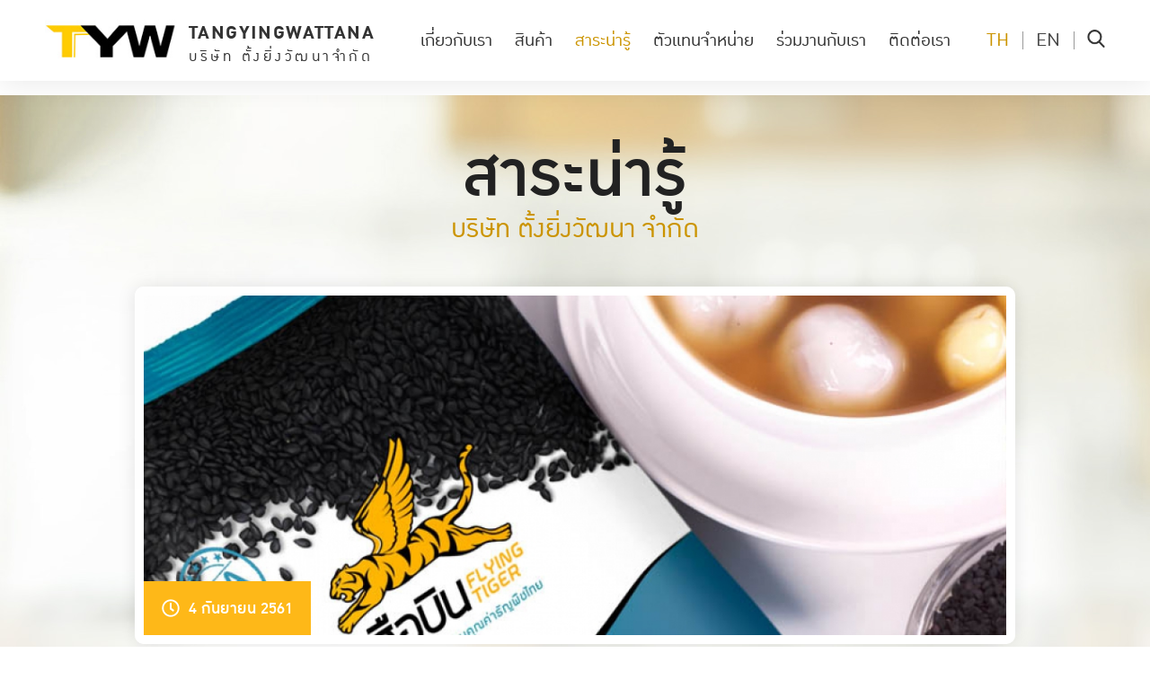

--- FILE ---
content_type: text/html
request_url: http://tangying.co.th/article-detail/white-and-black-sesame-benefit
body_size: 7069
content:
	<!DOCTYPE html>
<!--[if lt IE 7 ]><html lang="en-US" class="ie6 th"> <![endif]-->
<!--[if IE 7 ]><html lang="en-US" class="ie7 th"> <![endif]-->
<!--[if IE 8 ]><html lang="en-US" class="ie8 th"> <![endif]-->
<!--[if IE 9 ]><html lang="en-US" class="ie9 th"> <![endif]-->
<!--[if (gt IE 9)|!(IE)]><!-->
<html lang="th" class="th">
<!--<![endif]-->
<head>
    <meta charset="utf-8">
    <title>TANGYINGWATTANA &rsaquo; ประโยชน์ของงาดำ และงาขาว</title>
    <meta name="keyword" content="">
    <meta name="description" content="ประโยชน์ของงาดำ และงาขาว งา เป็นพืชล้มลุก ผลเป็นฝัก มีเมล็ดเล็กๆ สีขาวหรือสีดำ มีการเพาะปลูกมานานเพราะต้องการใช้เมล็ดงานี้เป็นอาหาร เครื่องเทศ และบีบเอาน้ำมันได้ มีการใช้เมล็ดงากันมากเป็นพิเศษในแถบตะว&hellip;">

    <meta http-equiv="X-UA-Compatible" content="IE=edge,chrome=1">
    <meta name="viewport" content="width=device-width, initial-scale=1, maximum-scale=1">
    <meta name="apple-mobile-web-app-capable" content="yes" />

    
    <!-- FAVICON -->
            <link rel="shortcut icon" type="image/x-icon" href="http://tangying.co.th/uploads/config/20180504/bfjknopvx268.png">
        <!-- END FAVICON -->

    <!-- Core -->
    <link rel="stylesheet" type="text/css" href="http://tangying.co.th/public/themes/tyw/assets/font/font.css" />
    <link rel="stylesheet" type="text/css" href="http://tangying.co.th/public/themes/tyw/assets/css/bootstrap.min.css" />
    <link rel="stylesheet" type="text/css" href="http://tangying.co.th/public/themes/tyw/assets/css/bootstrap-reboot.min.css" />
    <link rel="stylesheet" type="text/css" href="http://tangying.co.th/public/themes/tyw/assets/css/jquery-ui.min.css" />
    <link rel="stylesheet" type="text/css" href="http://tangying.co.th/public/themes/tyw/assets/css/animation.min.css" />


    <!-- Componant -->
    <link rel="stylesheet" type="text/css" href="http://tangying.co.th/public/themes/tyw/assets/component/owl-carousel/owl.carousel.css" />
    <link rel="stylesheet" type="text/css" href="http://tangying.co.th/public/themes/tyw/assets/component/owl-carousel/owl.theme.default.css" />
    <link rel="stylesheet" type="text/css" href="http://tangying.co.th/public/themes/tyw/assets/component/fancybox/jquery.fancybox.min.css" />
    <link rel="stylesheet" type="text/css" href="http://tangying.co.th/public/themes/tyw/assets/component/select2/select2.min.css" />
    <link rel="stylesheet" type="text/css" href="http://tangying.co.th/public/themes/tyw/assets/component/mcustomscrollbar/jquery.mCustomScrollbar.min.css" />


    <!-- Main -->
    <link rel="stylesheet" type="text/css" href="http://tangying.co.th/public/themes/tyw/assets/css/default.css" />
    <link rel="stylesheet" type="text/css" href="http://tangying.co.th/public/themes/tyw/assets/css/front.css" />
    <link rel="stylesheet" type="text/css" href="http://tangying.co.th/public/themes/tyw/assets/css/responsive-custom.css" />
    <link rel="stylesheet" type="text/css" href="http://tangying.co.th/public/themes/tyw/assets/css/develop.css?v=1769230342" />

     

    <!-- JQuery 3.2.1 --> 
    <script src="http://tangying.co.th/public/themes/tyw/assets/js/jquery-3.2.1.min.js"></script> 

     
	 
	 
    
	<script type="text/javascript">
        var base_url = 'http://tangying.co.th/';
        var site_url = 'http://tangying.co.th/';
        var theme_default = 'tyw';
        var banner_slide_time = '3700';
        var csrf_name = 'pQbBO_token';
        var csrf_value = '27012359affb8a7ec10730daea2de972';
    </script>

    <!-- GOOGLE ANALYTIC CODE -->
        <!-- END GOOGLE ANALYTIC CODE -->
</head>

<body>
    <!--[if lt IE 8]>
        <p class="browsehappy">You are using an <strong>outdated</strong> browser. Please <a href="http://browsehappy.com/">upgrade your browser</a> to improve your experience.</p>
    <![endif]-->
    <!-- loader -->
        <div class="spinner-wrapper">
        <div class="lds-dual-ring"></div>
        <div class="lds-dual-ring"></div>
    </div>
		
	﻿<header class="site-header">
    <div class="container">
        <div class="row">
            <div class="col-lg-4 col-md-2 col-xs-4">
                <div class="header-brand">
                    <a href="http://tangying.co.th/home" class="link" title="TANGTINGWATTANA บริษัท ตั้งยิ่งวัฒนา จำกัด">
                        <img class="icon" src="http://tangying.co.th/public/themes/tyw/assets/image/asset/brand.jpg" alt="TANGTINGWATTANA บริษัท ตั้งยิ่งวัฒนา จำกัด" />
                        <p class="title">TANGYINGWATTANA</p>
                        <p class="sub">บริษัท ตั้งยิ่งวัฒนาจำกัด</p>
                    </a>
                </div>
            </div>
            <div class="col-lg-8 col-md-10 col-xs-8">
                <div class="main">
                    <nav class="main-nav">
                        <ul class="item-list">
                            <li class="nav-about "><a href="http://tangying.co.th/aboutus" class="link" title="เกี่ยวกับเรา">เกี่ยวกับเรา</a></li>
                            <li class="nav-product dropdown">
                                <a href="#" class="link" data-toggle="dropdown" title="สินค้า">สินค้า</a>
                                <ul class="dropdown-menu">
                                                                            <li><a href="http://tangying.co.th/product-list/1/0" class="link" title="ผลิตภัณฑ์เสือบิน">ผลิตภัณฑ์เสือบิน</a></li>
                                                                            <li><a href="http://tangying.co.th/product-list/2/0" class="link" title="ผลิตภัณฑ์วาฬ">ผลิตภัณฑ์วาฬ</a></li>
                                                                    </ul>
                            </li>
                            <li class="nav-article active"><a href="http://tangying.co.th/article" class="link" title="สาระน่ารู้">สาระน่ารู้</a></li>
                            <li class="nav-distributor "><a href="http://tangying.co.th/distributor" class="link" title="ตัวแทนจำหน่าย">ตัวแทนจำหน่าย</a></li>
                            <li class="nav-career "><a href="http://tangying.co.th/career" class="link" title="ร่วมงานกับเรา">ร่วมงานกับเรา</a></li>
                            <li class="nav-contact "><a href="http://tangying.co.th/contactus" class="link" title="ติดต่อเรา">ติดต่อเรา</a></li>
                        </ul>
                    </nav>
                    <div class="main-action">
                        <ul class="item-list">
                            <li class="active"><a  href="http://tangying.co.th/th/article-detail/white-and-black-sesame-benefit" class="link">TH</a></li><li class=""><a  href="http://tangying.co.th/en/article-detail/white-and-black-sesame-benefit" class="link">EN</a></li>                            <li>
                                <a href="javascript:" id="searchBtn" class="search" title="Search">
                                    <img src="http://tangying.co.th/public/themes/tyw/assets/image/icon/search.png" alt="">
                                </a>
                            </li>
                        </ul>
                    </div>
                    <div class="menu-mobile-btn">
                        <a href="javascript:void(0);" class="btn-mobile menuOpen">
                            <span class="bar"></span>
                            <span class="bar"></span>
                            <span class="bar"></span>
                            <span class="bar"></span>
                        </a>
                    </div>
                    <div class="main-search">
                        <form class="form-search" action="http://tangying.co.th/search" method="get">
                            <div class="form-default">
                                <div class="form-group">
                                    <input class="form-control" type="search" name="keyword" placeholder="คำค้นหา...">
                                    <a href="javascript:" id="searchClose" class="close" title="Close"></a>
                                </div>
                            </div>
                        </form>
                    </div>
                </div>
            </div>
        </div>
    </div>
</header>	
    
	<!-- content -->
	<section class="site-container">
    <div class="default-page">
        <div class="container">

            <div class="whead wow fadeIn" data-wow-duration="1200ms" data-wow-delay="600ms">
                <h1 class="title">สาระน่ารู้</h1>
                <p class="desc">บริษัท ตั้งยิ่งวัฒนา จำกัด</p>
            </div>
            <div class="article-detail wow fadeInUp" data-wow-duration="1200ms" data-wow-delay="1000ms">
                <div class="row">
                    <div class="col-md-10 col-md-offset-1">
                        <div class="detail-image">
                            <figure class="thumb">
                                <img src="http://tangying.co.th/uploads/article/20180904/dfhipsx01469.jpg" alt="">
                            </figure>
                            <div class="detail-date">
                                <span class="icon far fa-clock"></span>4 กันยายน 2561                            </div>
                        </div>
                        <div class="detail-header">
                            <h4 class="title">ประโยชน์ของงาดำ และงาขาว</h4>
                        </div>
                        <div class="detail-body">
                            <div class="editor-content">
                                <p><strong><span style="font-size: 18px;">ประโยชน์ของงาดำ และงาขาว</span><br />
<span style="color: rgb(51, 102, 255);"><a class="keyword" href="http://www.sanook.com/women/8862/" target="_blank" title="งา"><font color="#333333">งา</font></a></span> เป็นพืชล้มลุก ผลเป็นฝัก มีเมล็ดเล็กๆ สีขาวหรือสีดำ มีการเพาะปลูกมานานเพราะต้องการใช้เมล็ดงานี้เป็นอาหาร เครื่องเทศ และบีบเอาน้ำมันได้ มีการใช้เมล็ดงากันมากเป็นพิเศษในแถบตะวันออกกลาง และเอเชียเพื่อเป็นอาหาร</strong></p>

<p><span style="color: rgb(51, 102, 255);"><strong>งา</strong></span> พืชที่อุดมไปด้วยสารอาหารต่างๆมากมาย โดยงา จะมี 2 แบบ คือ <span style="color: rgb(51, 102, 255);"><strong>งาดำ</strong></span> และ <strong><span style="color: rgb(51, 102, 255);">งาขาว </span></strong>นอกจากนี้ ยังมีน้ำมันงาที่นำมาใช้ปรุงอาหาร เพราะมีกลิ่นหอมและกรดไขมันที่มีประโยชน์ ทั้งนี้สารอาหารที่มีอยู่ในเมล็ดงาล้วนแต่มีประโยชน์ทั้งสิ้น</p>

<p style="text-align: center;"><span class="content-figure"><img height="320" src="https://s.isanook.com/wo/0/ud/1/9281/105643563.JPG" width="480" /></span></p>

<p><span style="color: rgb(0, 0, 0);"><strong>ประโยชน์ และ สรรพคุณของ</strong></span><span style="color: rgb(0, 0, 0);"><strong>งาดำ งาขาว</strong></span></p>

<p><strong>ประโยชน์ ของงาไม่ว่าจะเป็น โปรตีน ที่มีกรดอะมิโนที่จำเป็นต่อร่างกาย คือ กรดอะมิโนเมธิโอนีน นอกจากนี้ เรายังสกัดน้ำมันจากงาออกมาได้อีกด้วย ซึ่งน้ำมันที่ได้นั้นเป็นน้ำมันงาที่มีคุณสมบัติเยี่ยม คือ มีกรดไขมันชนิดไม่อิ่มตัวสูง ทั้งกรดไขมันโอเมก้า 3 กรดไขมันโอเมก้า 6 ที่มีคุณสมบัติช่วยลดคลอเลสเตอรอล จึงช่วยป้องกันหลอดเลือดแข็งตัว ป้องกันโรคหัวใจ ทำให้ระบบหัวใจแข็งแรง นอกจากนี้ ยังมีกรดไขมันไลโนเลอิค ที่ช่วยทำให้ผมดกดำ บำรุงผิวพรรณให้ชุ่มชื้น</strong></p>

<p>ส่วนประโยชน์และสรรพคุณของงาดำ อีกอย่างหนึ่ง คือ ถ้าใช้น้ำมันงาดิบนวดตัวในตอนเช้าก่อนอาบน้ำ จะช่วยปรับระบบประสาทและระดับฮอร์โมน ให้เข้าสู่สภาวะสมดุล ช่วยคลายเครียดทำให้จิตใจสงบ และยังสามารถนำน้ำมันงาดิบไปใช้นวดตัว เพื่อขจัดอาการปวดเมื่อย คลายกล้ามเนื้อ บรรเทาอาการปวดเข่า เล็ดขัดยอก และทำให้กล้ามเนื้อไม่เหี่ยวย่น ดูอ่อนเยาว์อยู่เสมอ อีกด้วย</p>

<p><span style="color: rgb(51, 102, 255);"><strong>นอกจากนี้ งายังมีวิตามินและแร่ธาตุที่สำคัญ โดยเฉพาะแคลเซียมที่มีมากกว่านมวัวถึง 6 เท่า มีธาตุเหล็ก แมกนีเซียม สังกะสี ฟอสฟอรัส โพแทสเซียม และทองแดง และยังมากด้วยวิตามินบีชนิดต่างๆ ซึ่งดีต่อระบบประสาท ช่วยทำให้นอนหลับ ร่างกายกระฉับกระเฉง พร้อมกันนั้นยังมีสารบำรุงประสาทด้วย และวิตามินอีเป็นตัวแอนติออกซิแดนท์ที่ช่วยต้านมะเร็ง</strong></span></p>

<p>กลิ่นและรส ของเมล็ดงาคล้ายกับถั่ว องค์ประกอบสำคัญในเมล็ดก็คือน้ำมัน ซึ่งมีอยู่ประมาณ 44-60% น้ำมันงานั้นต่อต้านการเกิดออกซิไดซ์ได้ดี มีการใช้ในอาหารพวกสลัด หรือเป็นน้ำมันปรุงอาหาร และมาการีนและในการผลิตสบู่ ยา และน้ำมันหล่อลื่น และยังเป็นส่วนผสมของเครื่องสำอางบางชนิด</p>

<p><strong>เดิมนั้นงาอาจเป็นพืชพื้น เมืองของเอเชีย หรือตะวันออกของแอฟริกา แต่ปัจจุบันพบได้ในพื้นที่เขตร้อน กึ่งร้อน และร้อนทางใต้ในทุกเขตทั่วโลกก่อนสมัยโมเสส ชาวไอยคุปต์ใช้เมล็ดงาป่นแทนแป้งธัญพืช ส่วนชาวจีนรู้จักงามาอย่างน้อยก็ 5,000 ปีมาแล้ว พวกเขาเผาเมล็ดงาเพื่อใช้ทำแท่งหมึกจีนที่คุณภาพดี ส่วนชาวโรมันบดเมล็ดงาผสมขนมปังเป็นอาหารรสดี ชาวไทยก็มีขนมที่ใช้เมล็ดงา เรียกว่า ขนมงาตัด ใช้งากวนกับน้ำตาล แล้วตัดเป็นแผ่น</strong></p>

<p>ในบางถิ่นมี ความเชื่อว่าเมล็ดงามีอำนาจอาถรรพณ์ และยังปรากฏในนิทานเรื่อง อาหรับราตรี ตอน อาลีบาบา กับโจรทั้งสี่สิบ ซึ่งมีคำกล่าวว่า เปิดเมล็ดงา (Open sesame)</p>

<p>ต้นงานั้นมีความสูงระหว่าง 0.5-2.5 เมตร ขึ้นกับสภาพที่ปลูก บางพันธุ์ก็มีกิ่งก้าน บ้างก็ไม่มี ที่แกนในแกนหนึ่งมีดอกราว 3 ดอก เมล็ดนั้นสีขาว ยาวราว 3 มิลลิเมตร เมื่อแห้ง เปลือกเมล็ดจะเปิดอ้า และเมล็ดจะหลุดออกมา การเก็บงาจึงต้องอาศัยแรงงานคนเพื่อมิให้เมล็ดงาร่วงหล่น ภายหลังเมื่อไม่นานมานี้ มีการพัฒนาพันธุ์มิให้เมล็ดแตะกระจาย ทำให้สามารถเก็บด้วยเครื่องจักรได้</p>

<p> </p>

<p>ขอบคุณข้อมูลจาก thaigoodview.com<br />
ขอบคุณภาพประกอบจาก Photos.com<br />
<a href="https://www.sanook.com/women/9281/">https://www.sanook.com/women/9281/</a></p>
                            </div>
                        </div>

                        <div class="detail-gallery">
                            <div class="owl-carousel">

                                                                
                            </div>
                        </div>

                    </div>
                </div>
            </div>

        </div>
    </div>
</section>
	<!-- content -->

    <!-- Footer -->
 	    <footer class="site-footer">
        <div class="container">
            <div class="row">
                <div class="col-lg-7 col-md-6">
                    <div class="footer-contact">
                        <div class="row">
                            <div class="col-lg-5">
                                <div class="map">
                                    <iframe src="https://www.google.com/maps/embed?pb=!1m18!1m12!1m3!1d3876.7549801425403!2d100.71942221547359!3d13.672657390398747!2m3!1f0!2f0!3f0!3m2!1i1024!2i768!4f13.1!3m3!1m2!1s0x311d5df10849b023%3A0x49d2e81d7360e541!2z4Lia4Lij4Li04Lip4Lix4LiXIOC4leC4seC5ieC4h-C4ouC4tOC5iOC4h-C4p-C4seC4kuC4meC4siDguIjguLPguIHguLHguJQ!5e0!3m2!1sth!2sth!4v1524293080872" frameborder="0" style="border:0" allowfullscreen></iframe>
                                </div>
                            </div>
                            <div class="col-lg-7">
                                <address>
                                    <h4 class="title">บริษัท ตั้งยิ่งวัฒนา จำกัด</h4>
                                    <p class="desc">
                                        33/3 หมู่ 5 ถนนกิ่งแก้ว ตำบลราชาเทวะ อำเภอบางพลี จังหวัดสมุทรปราการ 10540                                    </p>
                                    <p class="info">
                                        <span><strong>Tel :</strong> (662) 750-0781-5</span>
                                        <span><strong>Fax :</strong> (662) 750-0580,(662) 312-4463</span>
                                    </p>
                                    <p class="info">
                                        <strong>E-mail (Sale) :</strong> sales@tangying.co.th
                                    </p>
                                    <p class="info">
                                        <strong>E-mail (Job) :</strong> hr@tangying.co.th
                                    </p>
                                    <p class="copy">
                                        COPYRIGHT © 2018 <strong>TANGYINGWATTANA.</strong> <span>ALL RIGHTS RESERVED.</span>
                                    </p>
                                    <p class="copy" style="margin-top: 10px;">
                                    Powered by <a target="_blank" rel="dofollow" style="color: #333;" title="รับทำเว็บไซต์ รับทำแอพ" href="https://gramickhouse.com/" class="link">Gramick House</a></p>
                                    </p>
                                </address>
                            </div>
                        </div>
                    </div>
                </div>
                <div class="col-lg-5 col-md-6">
                    <div class="row">
                        <div class="col-lg-3">
                            <nav class="footer-sitemap" >
                                <ul class="item-list">
                                    <li><a href="http://tangying.co.th/home" class="link" title="หน้าแรก">หน้าแรก</a></li>
                                    <li><a href="http://tangying.co.th/aboutus" class="link" title="เกี่ยวกับเรา">เกี่ยวกับเรา</a></li>
                                    <li><a href="http://tangying.co.th/product-list" class="link" title="สินค้า">สินค้า</a></li>
                                    <li><a href="http://tangying.co.th/article" class="link" title="สาระน่ารู้">สาระน่ารู้</a></li>
                                    <li><a href="http://tangying.co.th/distributor" class="link" title="ตัวแทนจำหน่าย">ตัวแทนจำหน่าย</a></li>
                                    <li><a href="http://tangying.co.th/career" class="link" title="ร่วมงานกับเรา">ร่วมงานกับเรา</a></li>
                                    <li><a href="http://tangying.co.th/contactus" class="link" title="ติดต่อเรา">ติดต่อเรา</a></li>
                                </ul>
                            </nav>
                        </div>
                        <div class="col-lg-5">
                            <div class="footer-brand">
                                <img src="http://tangying.co.th/public/themes/tyw/assets/image/asset/brand.png" alt="TANGTINGWATTANA บริษัท ตั้งยิ่งวัฒนา จำกัด" />
                            </div>
                            <div class="footer-social">
                                <label class="control-label">SOCIAL NETWORK</label>
                                                                    <a href="https://www.facebook.com/เสือบิน-Flying-Tiger-1471977972884009/" target="_blank" class="link social-fb" title="social-fb"></a>
                                                                    <a href="https://twitter.com/flyingtiger1941" target="_blank" class="link social-tw" title="social-tw"></a>
                                                            </div>
                        </div>
                    </div>
                    <div class="footer-action">
                        <a id="backtop" class="link" title="Back to top">
                            <div class="icon">
                                <img src="http://tangying.co.th/public/themes/tyw/assets/image/icon/arrow-up.png" alt="">
                            </div>
                            HOME
                        </a>
                    </div>
                </div>
            </div>
        </div>
    </footer>
<!-- Facebook Pixel Code -->

<script>

  !function(f,b,e,v,n,t,s)

  {if(f.fbq)return;n=f.fbq=function(){n.callMethod?

  n.callMethod.apply(n,arguments):n.queue.push(arguments)};

  if(!f._fbq)f._fbq=n;n.push=n;n.loaded=!0;n.version='2.0';

  n.queue=[];t=b.createElement(e);t.async=!0;

  t.src=v;s=b.getElementsByTagName(e)[0];

  s.parentNode.insertBefore(t,s)}(window, document,'script',

  'https://connect.facebook.net/en_US/fbevents.js');

  fbq('init', '1865684493477570');

  fbq('track', 'PageView');

</script>

<noscript><img height="1" width="1" style="display:none"

  src="https://www.facebook.com/tr?id=1865684493477570&ev=PageView&noscript=1"

/></noscript>

<!-- End Facebook Pixel Code -->

 
<!-- CUSTOM -->
<script type="text/javascript" src="http://tangying.co.th/public/themes/tyw/assets/component/custom-main.js"></script>

<link rel="stylesheet" type="text/css" href="http://tangying.co.th/public/themes/tyw/assets/component/loader/waitMe.min.css" />
<script type="text/javascript" src="http://tangying.co.th/public/themes/tyw/assets/component/loader/waitMe.min.js"></script>

<link rel="stylesheet" type="text/css" href="http://tangying.co.th/public/themes/tyw/assets/component/jquery-validatejs/css/validatejs.css" />
<script type="text/javascript" src="http://tangying.co.th/public/themes/tyw/assets/component/jquery-validatejs/jquery.validate.js"></script>
<!-- CUSTOM -->
 
<!-- Core -->
<script type="text/javascript" src="http://tangying.co.th/public/themes/tyw/assets/js/jquery-ui.min.js"></script>
<script type="text/javascript" src="http://tangying.co.th/public/themes/tyw/assets/js/jquery.ui.touch-punch.min.js"></script>
<script type="text/javascript" src="http://tangying.co.th/public/themes/tyw/assets/js/jquery.easing-1.3.pack.min.js"></script>
<script type="text/javascript" src="http://tangying.co.th/public/themes/tyw/assets/js/jquery.mousewheel.min.js"></script>
<script type="text/javascript" src="http://tangying.co.th/public/themes/tyw/assets/js/jquery.placeholder.min.js"></script>
<script type="text/javascript" src="http://tangying.co.th/public/themes/tyw/assets/js/bootstrap.min.js"></script>
<script type="text/javascript" src="http://tangying.co.th/public/themes/tyw/assets/js/fontawesome-all.min.js"></script>
<script type="text/javascript" src="http://tangying.co.th/public/themes/tyw/assets/js/validator.min.js"></script>
<script type="text/javascript" src="http://tangying.co.th/public/themes/tyw/assets/js/parallax.min.js"></script>
<script type="text/javascript" src="http://tangying.co.th/public/themes/tyw/assets/js/wow.min.js"></script>

<!--[if IE]>
    <script src="http://tangying.co.th/public/themes/tyw/assets/js/html5shiv.js"></script>
<![endif]-->

<!-- Componant -->
<script type="text/javascript" src="http://tangying.co.th/public/themes/tyw/assets/component/owl-carousel/owl.carousel.js"></script>
<script type="text/javascript" src="http://tangying.co.th/public/themes/tyw/assets/component/scrollify-master/jquery.scrollify.js"></script>
<script type="text/javascript" src="http://tangying.co.th/public/themes/tyw/assets/component/fancybox/jquery.fancybox.min.js"></script>
<script type="text/javascript" src="http://tangying.co.th/public/themes/tyw/assets/component/select2/select2.min.js"></script>
<script type="text/javascript" src="http://tangying.co.th/public/themes/tyw/assets/component/mcustomscrollbar/jquery.mCustomScrollbar.concat.min.js"></script>
<script type="text/javascript" src="http://tangying.co.th/public/themes/tyw/assets/component/tabcollapse-master/bootstrap-tabcollapse.min.js"></script>

<!-- Main -->
<script type="text/javascript" src="http://tangying.co.th/public/themes/tyw/assets/js/main.js"></script>
<!-- Global site tag (gtag.js) - Google Analytics -->
<script async src="https://www.googletagmanager.com/gtag/js?id=UA-51332979-15"></script>
<script>
  window.dataLayer = window.dataLayer || [];
  function gtag(){dataLayer.push(arguments);}
  gtag('js', new Date());

  gtag('config', 'UA-51332979-15');
</script>

<script type="text/javascript">
    setTimeout(function(){
        $('.spinner-wrapper').addClass('hidet');
    },500);
</script>	<!-- Footer -->
</body>
</html>    
			
   

	

--- FILE ---
content_type: text/css
request_url: http://tangying.co.th/public/themes/tyw/assets/font/font.css
body_size: 418
content:
@font-face {
    font-family: 'db_ozone_x';
    src: url('db_ozone_x_bd-webfont.eot');
    src: url('db_ozone_x_bd-webfont.eot?#iefix') format('embedded-opentype'),
         url('db_ozone_x_bd-webfont.woff') format('woff'),
         url('db_ozone_x_bd-webfont.ttf') format('truetype'),
         url('db_ozone_x_bd-webfont.svg#db_ozone_xbold') format('svg');
    font-weight: bold;
    font-style: normal;
}
@font-face {
    font-family: 'db_ozone_x';
    src: url('db_ozone_x_med-webfont.eot');
    src: url('db_ozone_x_med-webfont.eot?#iefix') format('embedded-opentype'),
         url('db_ozone_x_med-webfont.woff') format('woff'),
         url('db_ozone_x_med-webfont.ttf') format('truetype'),
         url('db_ozone_x_med-webfont.svg#db_ozone_xmedium') format('svg');
    font-weight: 500;
    font-style: normal;
}
@font-face {
    font-family: 'db_ozone_x';
    src: url('db_ozone_x-webfont.eot');
    src: url('db_ozone_x-webfont.eot?#iefix') format('embedded-opentype'),
         url('db_ozone_x-webfont.woff') format('woff'),
         url('db_ozone_x-webfont.ttf') format('truetype'),
         url('db_ozone_x-webfont.svg#db_ozone_xregular') format('svg');
    font-weight: normal;
    font-style: normal;
}
@font-face {
    font-family: 'db_ozone_x';
    src: url('db_ozone_x_li_v3.2-webfont.eot');
    src: url('db_ozone_x_li_v3.2-webfont.eot?#iefix') format('embedded-opentype'),
         url('db_ozone_x_li_v3.2-webfont.woff') format('woff'),
         url('db_ozone_x_li_v3.2-webfont.ttf') format('truetype'),
         url('db_ozone_x_li_v3.2-webfont.svg#db_ozone_xlight') format('svg');
    font-weight: 100;
    font-style: normal;
}
/*@font-face {
    font-family: 'db_ozone_xultrali';
    src: url('db_ozone_x_ulli_v3.2-webfont.eot');
    src: url('db_ozone_x_ulli_v3.2-webfont.eot?#iefix') format('embedded-opentype'),
         url('db_ozone_x_ulli_v3.2-webfont.woff') format('woff'),
         url('db_ozone_x_ulli_v3.2-webfont.ttf') format('truetype'),
         url('db_ozone_x_ulli_v3.2-webfont.svg#db_ozone_xultrali') format('svg');
    font-weight: normal;
    font-style: normal;
}
@font-face {
    font-family: 'db_ozone_xmediumit';
    src: url('db_ozone_x_med_it_v3.2-webfont.eot');
    src: url('db_ozone_x_med_it_v3.2-webfont.eot?#iefix') format('embedded-opentype'),
         url('db_ozone_x_med_it_v3.2-webfont.woff2') format('woff2'),
         url('db_ozone_x_med_it_v3.2-webfont.woff') format('woff'),
         url('db_ozone_x_med_it_v3.2-webfont.ttf') format('truetype');
    font-weight: normal;
    font-style: normal;
}*/

--- FILE ---
content_type: text/css
request_url: http://tangying.co.th/public/themes/tyw/assets/css/default.css
body_size: 4215
content:
.container{
	width:1550px;
}
.col-xs-1, .col-sm-1, .col-md-1, .col-lg-1, 
.col-xs-2, .col-sm-2, .col-md-2, .col-lg-2, 
.col-xs-3, .col-sm-3, .col-md-3, .col-lg-3, 
.col-xs-4, .col-sm-4, .col-md-4, .col-lg-4, 
.col-xs-5, .col-sm-5, .col-md-5, .col-lg-5, 
.col-xs-6, .col-sm-6, .col-md-6, .col-lg-6, 
.col-xs-7, .col-sm-7, .col-md-7, .col-lg-7, 
.col-xs-8, .col-sm-8, .col-md-8, .col-lg-8, 
.col-xs-9, .col-sm-9, .col-md-9, .col-lg-9, 
.col-xs-10, .col-sm-10, .col-md-10, .col-lg-10, 
.col-xs-11, .col-sm-11, .col-md-11, .col-lg-11, 
.col-xs-12, .col-sm-12, .col-md-12, .col-lg-12,
.container,
.container-fluid{
	padding-left:10px; 
	padding-right:10px;
}
.row{
	margin-left:-10px; 
	margin-right:-10px;
}

body{
	font-family: 'db_ozone_x';
	font-weight: normal;
	background-color: #fff;
	font-size: 14px;
	line-height: 1.2em;
	color: #333;
	-webkit-font-smoothing: antialiased;
    -moz-osx-font-smoothing: grayscale;
}
figure.cover-bg{background-size: cover; background-position: center; background-repeat: no-repeat;}
figure.cover-bg img{width: 100%;}
figure.cover-bg{margin: 0;}
img{max-width: 100%;}
a:focus{outline: none;}
input,
select{-webkit-appearance: none;}

.row-0{margin: 0;}
.row-0 > div{padding: 0;}

.row-70{margin: 0 -35px;}
.row-70 > div{padding: 0 35px;}

.row-table{display: table; width: 100%;}
.row-table > div{display: table-cell; vertical-align: middle;}
.row-table .col{}
.row-table .col-auto{width: 1%;}


.btn,
.link{
	-webkit-transition:All 300ms ease;
    -moz-transition:All 300ms ease;
    -o-transition:All 300ms ease;
}
.link:focus,
.link:hover{text-decoration: none;}

.item-list{margin: 0; padding: 0;}
.item-list > li{list-style: none; float: left;}
.item-list:before,
.item-list:after{content: ' '; display: table;}
.item-list:after{clear: both;}

.cover-bg{background-position: center; background-size: cover; background-repeat: no-repeat;}

.editor-content{color: #222; font-weight: 100; font-size: 30px; line-height: 1.2em;}
.editor-content p{color: #222; font-weight: 100; font-size: 30px; line-height: 1.2em; margin-bottom: 30px;}
.editor-content li{font-size: 26px;}
.editor-content li p{padding-left: 4px; margin-bottom: 10px;}

.text-primary{color: #cb9400;}

.whead{text-align: center; margin-bottom: 40px;}
.whead .title{margin: 0 0 5px 0; font-weight: 500; font-size: 100px; color: #222; line-height: 0.6em;}
.whead-sm{margin-bottom: 40px;}
.whead-sm .title{margin: 0; font-weight: 100; font-size: 66px; color: #222; line-height: 0.8em;}
.whead-sm .title strong{font-weight: 500;}
.whead .desc{margin: 0; font-weight: normal; font-size: 40px; color: #cb9400; line-height: 1.2em;}

.overflow{white-space: nowrap; overflow: hidden; text-overflow: ellipsis;}
.overflow-multiline{overflow: hidden;}

.wow{opacity: 0;}




.site-header{position: fixed; z-index: 100; top: 0; left: 0; width: 100%; height: 90px; background-color: #fff;
	-moz-box-shadow:    0 5px 30px rgba(0,0,0,0.08);
	-webkit-box-shadow: 0 5px 30px rgba(0,0,0,0.08);
	box-shadow:         0 5px 30px rgba(0,0,0,0.08);
}
.site-header .header-brand{display: inline-block; padding: 10px 0;}
.site-header .header-brand .link{display: block; position: relative; height: 70px; padding: 10px 0 10px 180px;}
.site-header .header-brand .icon{position: absolute; top: 0; left: 0;}
.site-header .header-brand .title{margin: 1px 0 4px 0; font-weight: bold; font-size: 32px; color: #333; letter-spacing: 0.05em; line-height: 0.8em;}
.site-header .header-brand .sub{margin: 0; font-size: 26px; color: #333; letter-spacing: 0.16em; line-height: 0.6em;}

.site-header .main{float: right;}
.site-header .main-nav{float: left;}
.site-header .main-nav > ul{}
.site-header .main-nav > ul > li{line-height: 90px;}
.site-header .main-nav > ul > li + li{margin-left: 50px;}
.site-header .main-nav > ul > li > .link{float: left; font-size: 28px; color: #333;}
.site-header .main-nav > ul > li > .link:hover,
.site-header .main-nav > ul > li.active > .link{color: #cb9400;}
.site-header .main-nav > ul > li.open:hover > .link{color: #cb9400;}
.site-header .dropdown-menu{display: block; opacity: 0; visibility: hidden; margin-top: 10px; border:none; padding: 0; min-width: 200px;
	-webkit-box-shadow: 0 10px 10px rgba(0,0,0,0.1);
	-moz-box-shadow: 0 10px 10px rgba(0,0,0,0.1);
	box-shadow: 0 10px 10px rgba(0,0,0,0.1);
	-webkit-border-radius: 0;
	-moz-border-radius: 0;
	border-radius: 0;
	-webkit-transition:All 300ms ease;
    -moz-transition:All 300ms ease;
    -o-transition:All 300ms ease;
    -webkit-transition-delay: 200ms;
    -moz-transition-delay: 200ms;
    -o-transition-delay: 200ms;
}
.site-header .dropdown-menu li{width: 100%;}
.site-header .dropdown-menu li .link{float: left; width: 100%; font-weight: normal; padding: 10px 20px; font-size: 26px; color: #333;}
.site-header .dropdown-menu li .link:hover{background-color: #feb818; color: #fff;}
.site-header .open .dropdown-menu{display: block; opacity: 1; visibility: visible; margin-top: 0;}

.site-header .main-action{float: left; margin-left: 60px;}
.site-header .main-action li{height: 90px; line-height: 90px; position: relative;}
.site-header .main-action li + li{margin-left: 30px;}
.site-header .main-action li + li:before{content: ''; float: left; position: absolute; top: 0; bottom: 0; left: -15px; width: 1px; height: 20px; background-color: #999; margin: auto;}
.site-header .main-action .link{font-size: 28px; color: #444;}
.site-header .main-action .link:hover,
.site-header .main-action .active .link{color: #cb9400;}
.site-header .main-action .search img{position: relative; top: -2px; height: 20px;}

.site-header .main-search{width: 40px; opacity: 0; visibility: hidden; position: absolute; height: 46px; top: 0; bottom: 0; right: 0; margin: auto;
	-webkit-transition:All 600ms ease;
	-moz-transition:All 600ms ease;
	-o-transition:All 600ms ease;
}
.site-header .main-search .form-control{height: 46px; font-size: 24px; padding-left: 40px;
	background: url('../image/icon/search.png');
	background-position: center left 10px;
	background-repeat: no-repeat;
	background-size: 18px;
	background-color: #fff;
}
.site-header .main-search .form-group{margin-bottom: 0;}
.site-header .main-search .close{opacity: 0.5; position: absolute; width: 20px; height: 20px; top: 0; bottom: 0; right: 10px; margin: auto;
	background: url('../image/icon/close.png');
	background-position: center;
	background-repeat: no-repeat;
	background-size: 14px;
	-webkit-transition:All 300ms ease;
	-moz-transition:All 300ms ease;
	-o-transition:All 300ms ease;
}
.site-header .main-search .close:hover{opacity: 1;}
.site-header .main-search.open{width: 440px; opacity: 1; visibility: visible;}

.site-header .main-nav,
.site-header .main-action{
	-webkit-transition:All 300ms ease;
	-moz-transition:All 300ms ease;
	-o-transition:All 300ms ease;
}
.site-header .main-nav.tiny,
.site-header .main-action.tiny{opacity: 0.3; pointer-events: none;}



.site-header.-style2 .header-brand{position: absolute; left: 50%; transform: translate(-50%, 0);}
.site-header.-style2 .main-nav > ul > li:nth-child(5){margin-left: 625px;}
@media (max-width: 1600px) {
	.site-header.-style2 .main-nav > ul > li:nth-child(5){margin-left: 435px;}
}
@media (max-width: 1199px) {
	.site-header.-style2 .main-nav > ul > li:nth-child(5){margin-left: 230px;}
}
@media (max-width: 991px) {
	.site-header.-style2 .header-brand{left: 10px; transform: translate(0);}
}



.section-middle{display: table; width: 100%;}
.section-middle > div{display: table-cell; height: 100vh; vertical-align: middle;}

.site-footer{overflow: hidden; padding: 40px 0; background: url('../image/background/site-footer.jpg') center;}
.site-footer .footer-contact{}
.site-footer .footer-contact .map{position: relative; height: 250px; border: 10px solid #fff;
	-webkit-box-shadow: 0 0 20px rgba(0,0,0,0.2);
	-moz-box-shadow: 0 0 20px rgba(0,0,0,0.2);
	box-shadow: 0 0 20px rgba(0,0,0,0.2);
	-webkit-border-radius: 10px;
	-moz-border-radius: 10px;
	border-radius: 10px;
}
.site-footer .footer-contact .map iframe{position: absolute; top: 0; left: 0; width: 100%; height: 100%;}
.site-footer .footer-contact address{font-style: normal; padding-left: 10px; word-break: keep-all;}
.site-footer .footer-contact .title{margin: 5px 0 5px 0; font-weight: 500; color: #222; font-size: 32px; line-height: 1em;}
.site-footer .footer-contact .desc{margin: 0 0 20px 0; color: #333; font-size: 24px; line-height: 1.2em;}
.site-footer .footer-contact .info{font-weight: 100; color: #333; font-size: 24px;}
.site-footer .footer-contact .info span + span{padding-left: 10px;}
.site-footer .footer-contact .info strong{font-weight: 500; color: #222;}
.site-footer .footer-contact .copy{margin: 32px 0 0 0; font-weight: 100; color: #333; font-size: 20px;}
.site-footer .footer-contact .copy strong{font-weight: 500; color: #222;}
.site-footer .footer-sitemap li{width: 100%;}
.site-footer .footer-sitemap li + li{margin-top: 2px;}
.site-footer .footer-sitemap .link{color: #222; font-weight: 500; font-size: 28px; line-height: 1.2em;}
.site-footer .footer-sitemap .link:hover{color: #fd8103;}
.site-footer .footer-brand{margin-bottom: 95px;}
.site-footer .footer-social{text-align: center;}
.site-footer .footer-social .control-label{margin-bottom: 20px; font-weight: 500; color: #222; font-size: 32px; width: 100%; text-align: center;}
.site-footer .footer-social .link + .link{margin-left: 6px;}
.site-footer .footer-social .social-fb{background: url('../image/icon/icon-social-fb.png');}
.site-footer .footer-social .social-tw{background: url('../image/icon/icon-social-tw.png');}
.site-footer .footer-social .social-ig{background: url('../image/icon/icon-social-ig.png');}
.site-footer .footer-social .social-yt{background: url('../image/icon/icon-social-yt.png');}
.site-footer .footer-social .link{display: inline-block; width: 44px; height: 44px; background-color: #fd8103;
	-webkit-border-radius: 50%;
	-moz-border-radius: 50%;
	border-radius: 50%;
}
.site-footer .footer-social .link:hover{background-color: #111;}
.site-footer .footer-action{position: absolute; right: 10px; top: -40px; bottom: -50px; width: 160px;}
.site-footer .footer-action .link{color: #222; font-weight: 500; font-size: 30px; text-align: center; position: absolute; top: 0; left: 0; width: 100%; height: 100%; background-color: #ffd064; padding: 15px;}
.site-footer .footer-action .link:hover{background-color: #fd8103;}
.site-footer .footer-action .icon{margin-bottom: 5px;}
.site-footer .footer-action .icon img{width: 24px;}

.site-container{overflow: hidden;}
.default-page{margin-top: 90px; padding: 60px 0 80px 0; background: url('../image/background/default-page.jpg') top center no-repeat; background-color: #fff; min-height: 600px;}

.load-more{text-align: center;}
.load-more .btn{width: 390px;}

.menu-mobile-btn{text-align: right; display: none;}
.menu-mobile-btn .btn-mobile{display: inline-block; width: 20px; height: 16px; position: relative; margin-top: 22px; margin-left: 20px;}
.menu-mobile-btn .btn-mobile .bar{position: absolute; width: 100%; height: 2px; left: 0; background-color: #111; margin: auto;
    -webkit-border-radius: 2px;
    -moz-border-radius: 2px;
    border-radius: 2px;
    -webkit-transition:All 400ms ease;
    -moz-transition:All 400ms ease;
    -o-transition:All 400ms ease;
}
.menu-mobile-btn .btn-mobile .bar:nth-child(1){top: 0;}
.menu-mobile-btn .btn-mobile .bar:nth-child(2){top: 0; bottom: 0;}
.menu-mobile-btn .btn-mobile .bar:nth-child(3){top: 0; bottom: 0;}
.menu-mobile-btn .btn-mobile .bar:nth-child(4){bottom: 0;}
.menu-mobile-btn .btn-mobile.close{opacity: 1;}
.menu-mobile-btn .btn-mobile.close .bar:nth-child(1){top: 0; opacity: 0;}
.menu-mobile-btn .btn-mobile.close .bar:nth-child(2){top: 0; bottom: 0;
    -webkit-transform: rotate(45deg);
    -moz-transform: rotate(45deg);
    -ms-transform: rotate(45deg);
    -o-transform: rotate(45deg);
}
.menu-mobile-btn .btn-mobile.close .bar:nth-child(3){top: 0; bottom: 0;
    -webkit-transform: rotate(-45deg);
    -moz-transform: rotate(-45deg);
    -ms-transform: rotate(-45deg);
    -o-transform: rotate(-45deg);
}
.menu-mobile-btn .btn-mobile.close .bar:nth-child(4){bottom: 0; opacity: 0;}




/*----- form -----*/
.form-default .form-group{margin-bottom: 20px;}
.form-default .form-control{height: 54px; border: 1px solid #111; color: #666; font-weight: normal; font-size: 26px; padding: 0 18px;
	-webkit-border-radius: 10px;
	-moz-border-radius: 10px;
	border-radius: 10px;
	-webkit-box-shadow: none;
	-moz-box-shadow: none;
	box-shadow: none;
}
.form-default textarea.form-control{height: auto; padding: 11px 18px;
	-webkit-box-shadow: none;
	-moz-box-shadow: none;
	box-shadow: none;
}
.form-default .form-control:focus{border-color: #cb9400;
	-webkit-box-shadow: none;
	-moz-box-shadow: none;
	box-shadow: none;
}

.form-control-feedback{position: absolute; top: 17px; right: 15px; width: 20px; height: 20px; background-size: 100%;}
.form-control-feedback:before{display: none;}
.form-control-feedback.glyphicon-ok{
	background: url('../image/icon/checked.png');
	background-size: 20px;
}
.form-control-feedback.glyphicon-remove{
	background: url('../image/icon/cancel.png');
	background-size: 20px;
}
.form-default .help-block{margin-top: 4px; color: #999; font-size: 16px;}
.form-default .help-block.with-errors{opacity: 0; visibility: hidden; margin-top: 0; color: #fff; position: absolute; z-index: 10; margin-left: 20px; white-space: nowrap; left: 100%; top: 0; background-color: #ec212e; min-height: 54px; color: #fff; font-size:24px;
	-webkit-border-radius: 10px;
	-moz-border-radius: 10px;
	border-radius: 10px;
	-webkit-transition:All 300ms ease;
	-moz-transition:All 300ms ease;
	-o-transition:All 300ms ease;
}
.form-default .help-block.with-errors ul{padding: 18px 20px; margin: 0;}
.form-default .help-block.with-errors ul:before{content: ''; position: absolute; right: 100%; top: 22px; width: 0; height: 0;
	border-top: 5px solid transparent;
	border-bottom: 5px solid transparent;
	border-right: 6px solid #ec212e;
}
.form-default .form-control:hover ~ .with-errors{opacity: 1; visibility: visible; margin-left: 10px;}

.captcha{position: relative; z-index: 100;}
.captcha-box .form-control{padding: 0; overflow: hidden; text-align: center; line-height: 48px;}
.captcha-box .form-control img{max-height: 52px;}
.captcha-box .input-group{width: 100%;}
.captcha-box .btn{min-width: inherit; padding: 13px; width: 54px; height: 54px; border:1px solid #111;
	-webkit-border-top-right-radius: 10px;
	-webkit-border-bottom-right-radius: 10px;
	-moz-border-radius-topright: 10px;
	-moz-border-radius-bottomright: 10px;
	border-top-right-radius: 10px;
	border-bottom-right-radius: 10px; 
}
.captcha-box .btn img{float: left;
	-webkit-transition:All 300ms ease;
    -moz-transition:All 300ms ease;
    -o-transition:All 300ms ease;
}
.captcha-box .btn:hover img{transform: rotate(360deg);}





/*----- button -----*/
.btn{background: none; position: relative; overflow: hidden; top: 0; z-index: 10; padding: 0 30px; min-width: 200px; height: 60px; border:1px solid transparent; line-height: 56px; font-size: 34px; font-weight: normal;
	-webkit-border-radius: 5px;
    -moz-border-radius: 5px;
    border-radius: 5px;
}
.btn:before{content: ''; position: absolute; z-index: 1; top: 50%; left: 50%; transform: translate(-50%, -50%); margin: auto; width: 0px; height: 0px; border-radius: 50%; background-color: rgba(0,0,0,0.2);}
.btn:hover:before{width: 300px; height: 300px; background-color: rgba(0,0,0,0);
	-webkit-transition:All 800ms ease;
    -moz-transition:All 800ms ease;
    -o-transition:All 800ms ease;
}
.btn.disabled:before{display: none;}
.btn.-fluid{min-width: inherit; width: 100%; position: relative;}
.btn-sm{height: 54px; line-height: 52px; font-size: 28px;}

.btn-primary,
.btn-primary:focus,
.btn-primary.focus{color: #222; background-color: #feb818; border-color: transparent;}
.btn-primary:hover,
.btn-primary:active:hover,
.btn-primary.active:hover,
.btn-primary:active:focus,
.btn-primary.active:focus,
.btn-primary:active.focus,
.btn-primary.active.focus,
.btn-primary:focus:hover,
.btn-primary.focus:hover{color: #222; background-color: #feb818; border-color: transparent;}
.btn-primary.disabled,
.btn-primary.disabled:hover{color: #222; background-color: #feb818; border-color: transparent; opacity: 0.5;}

.btn-secondary,
.btn-secondary:focus,
.btn-secondary.focus{color: #fff; background-color: #d9d9d9;}
.btn-secondary:hover,
.btn-secondary:active:hover,
.btn-secondary.active:hover,
.btn-secondary:active:focus,
.btn-secondary.active:focus,
.btn-secondary:active.focus,
.btn-secondary.active.focus,
.btn-secondary:focus:hover,
.btn-secondary.focus:hover{color: #fff; background-color: #d9d9d9; border-color: transparent;}
.btn-secondary.disabled,
.btn-secondary.disabled:hover{color: #fff; background-color: #d9d9d9; opacity: 0.5;}





--- FILE ---
content_type: text/css
request_url: http://tangying.co.th/public/themes/tyw/assets/css/front.css
body_size: 4884
content:
.top-graphic{height: 100vh; overflow: hidden;}
.top-graphic .owl-carousel{opacity: 0;}
.top-graphic .link{display: block;}
.top-graphic .cover-bg{height: 100vh;}
.top-graphic .owl-nav > div{position: absolute; top: 50%; transform: translate(0, -50%); font-size: 0; width: 90px; height: 90px; background-color: rgba(255,255,255,1);
	-webkit-border-radius: 50%;
	-moz-border-radius: 50%;
	border-radius: 50%;
	-webkit-transition:All 300ms ease;
    -moz-transition:All 300ms ease;
    -o-transition:All 300ms ease;
}
.top-graphic .owl-prev{left: -45px;
	background: url('../image/icon/arrow-left.png');
	background-position: center right 14px;
	background-repeat: no-repeat;
	background-size: 26px;
}
.top-graphic .owl-next{right: -45px;
	background: url('../image/icon/arrow-right.png');
	background-position: center left 14px;
	background-repeat: no-repeat;
	background-size: 26px;
}
.top-graphic .owl-nav > div:hover{background-color: rgba(255,255,255,0.6);}




.home-block-2{overflow: hidden; min-height: calc(100vh + 1px);}
.home-block-3{overflow: hidden;}
.home-block-4{overflow: hidden; min-height: 100vh;
	background: rgb(238,240,232);
	background: -moz-linear-gradient(top,  rgba(238,240,232,1) 0%, rgba(255,255,255,1) 100%);
	background: -webkit-linear-gradient(top,  rgba(238,240,232,1) 0%,rgba(255,255,255,1) 100%);
	background: linear-gradient(to bottom,  rgba(238,240,232,1) 0%,rgba(255,255,255,1) 100%);
	filter: progid:DXImageTransform.Microsoft.gradient( startColorstr='#eef0e8', endColorstr='#ffffff',GradientType=0 );
}
.home-block-5{overflow: hidden; min-height: 100vh; padding: 160px 0 40px 0; background: url('../image/background/home-block-5.jpg') top center no-repeat; background-color: #fff;}
.home-block-6{overflow: hidden; padding: 60px 0; background: url('../image/background/home-block-5.jpg') top center no-repeat;}





.wg-product{margin-top: 90px;}
.wg-product a:focus,
.wg-product a:hover{text-decoration: none;}
.wg-product .inner{padding-left: 30px;}
.wg-product .title{margin: 40px 0 0 0; color: #222; font-size: 110px; font-weight: 500; line-height: 0.8em;}
.wg-product .title small{font-weight: 100;}
.wg-product .desc{margin: 0; color: #222; font-size: 44px; font-weight: 100; line-height: 1em;}
.wg-product .desc-box{margin: 35px 0; position: relative; display: inline-block; padding: 25px 40px; background-color: rgba(255,255,255,0.8); color: #222; font-size: 60px; font-weight: 100; line-height: 0.9em;
	-webkit-border-radius: 10px;
	-moz-border-radius: 10px;
	border-radius: 10px;
}
.wg-product .desc-box strong{display: block; font-weight: normal; font-size: 50px;}
.wg-product .desc-box:before{content: ''; width: 0; height: 0; position: absolute; top: 50%; right: 100%; transform: translate(0, -50%);
	border-top: 13px solid transparent;
	border-bottom: 13px solid transparent;
	border-right: 20px solid rgba(255,255,255,0.8);
}
.wg-product .info{margin: 0; font-weight: 100; line-height: 1.2em; color: #222; font-size: 34px;}
.wg-product .info span + span{padding-left: 15px;}
.wg-product .info strong{font-weight: normal;}
.wg-product .owl-nav{position: absolute; left: 50%; bottom: 0px; margin-left: 30px;}
.wg-product .owl-nav > div{float: left; margin: 0 7px; font-size: 0; width: 70px; height: 70px; background-color: rgba(0,0,0,0.2); border: 4px solid #fff;
	-webkit-border-radius: 50%;
	-moz-border-radius: 50%;
	border-radius: 50%;
	-webkit-transition:All 300ms ease;
    -moz-transition:All 300ms ease;
    -o-transition:All 300ms ease;
    -webkit-box-shadow: 0 0 20px rgba(0,0,0,0.2);
	-moz-box-shadow: 0 0 20px rgba(0,0,0,0.2);
	box-shadow: 0 0 20px rgba(0,0,0,0.2);
}
.wg-product .owl-prev{
	background: url('../image/icon/arrow-left-white.png');
	background-position: 18px center;
	background-repeat: no-repeat;
	background-size: 24px;
}
.wg-product .owl-next{
	background: url('../image/icon/arrow-right-white.png');
	background-position: right 17px center;
	background-repeat: no-repeat;
	background-size: 24px;
}
.wg-product .owl-nav > div:hover{background-color: rgba(0,0,0,0.5);}

.product-list .wrapper{text-align: center; padding: 0 20px; margin-bottom: 50px;}
.product-list .thumb{display: inline-block; position: relative; border:10px solid #fff; margin-bottom: 15px;
	-webkit-box-shadow: 0 0 20px rgba(0,0,0,0.2);
	-moz-box-shadow: 0 0 20px rgba(0,0,0,0.2);
	box-shadow: 0 0 20px rgba(0,0,0,0.2);
	-webkit-border-radius: 10px;
	-moz-border-radius: 10px;
	border-radius: 10px;
}
.product-list .thumb img{float: left;}
.product-list .thumb:before{content: ''; position: absolute; width: 100%; height: 100%; top: 0; left: 0; background-color: rgba(0,0,0,0);}
.product-list .thumb:after{opacity: 0; content: ''; position: absolute; width: 200px; height: 200px; left: 0; right: 0; top: 0; bottom: 0; margin: auto; border:4px solid #fff;
	background: url('../image/icon/plus.png');
	background-size: 50px;
	background-position: center;
	background-repeat: no-repeat;
	-webkit-border-radius: 50%;
	-moz-border-radius: 50%;
	border-radius: 50%;
}
.product-list .title{color: #222; font-size: 32px; font-weight: 500; display: block; line-height: 1.2em;}
.product-list .desc{margin: 5px 0 0 0; color: #333; font-size: 28px; font-weight: 100; line-height:25px;}
.product-list .wrapper .thumb:before,
.product-list .wrapper .thumb:after,
.product-list .wrapper .title{
	-webkit-transition:All 600ms ease;
    -moz-transition:All 600ms ease;
    -o-transition:All 600ms ease;
    -webkit-transition-delay: 200ms;
    -moz-transition-delay: 200ms;
    -o-transition-delay: 200ms;
}
.product-list .wrapper .title{
	-webkit-transition:All 300ms ease;
    -moz-transition:All 300ms ease;
    -o-transition:All 300ms ease;
    -webkit-transition-delay: 200ms;
    -moz-transition-delay: 200ms;
    -o-transition-delay: 200ms;
}
.product-list .wrapper:hover .thumb:before{background-color: rgba(0,0,0,0.4);}
.product-list .wrapper:hover .thumb:after{opacity: 1; width: 100px; height: 100px;}
.product-list .wrapper:hover .title{color: #feb818; text-decoration: none;}

.product-detail .detail-image{border: 10px solid #fff;
	-webkit-box-shadow: 0 0 20px rgba(0,0,0,0.1);
	-moz-box-shadow: 0 0 20px rgba(0,0,0,0.1);
	box-shadow: 0 0 20px rgba(0,0,0,0.1);
	-webkit-border-radius: 10px;
	-moz-border-radius: 10px;
	border-radius: 10px;
}
.product-detail .detail-image .thumb{margin-bottom: 0;}
.product-detail .detail-image .owl-nav{width: 100%; position: absolute; left: 100%; bottom: 0px; margin-left: 70px;}
.product-detail .detail-image .owl-nav > div{float: left; margin: 0 7px; font-size: 0; width: 70px; height: 70px; background-color: rgba(0,0,0,0.2); border: 4px solid #fff;
	-webkit-border-radius: 50%;
	-moz-border-radius: 50%;
	border-radius: 50%;
	-webkit-transition:All 300ms ease;
    -moz-transition:All 300ms ease;
    -o-transition:All 300ms ease;
    -webkit-box-shadow: 0 0 20px rgba(0,0,0,0.2);
	-moz-box-shadow: 0 0 20px rgba(0,0,0,0.2);
	box-shadow: 0 0 20px rgba(0,0,0,0.2);
}
.product-detail .detail-image .owl-prev{
	background: url('../image/icon/arrow-left-white.png');
	background-position: 18px center;
	background-repeat: no-repeat;
	background-size: 24px;
}
.product-detail .detail-image .owl-next{
	background: url('../image/icon/arrow-right-white.png');
	background-position: right 17px center;
	background-repeat: no-repeat;
	background-size: 24px;
}
.product-detail .detail-image .owl-nav > div:hover{background-color: rgba(0,0,0,0.5);}
.product-detail .detail-inner{padding-left: 40px;}
.product-detail .detail-inner .title{margin: 20px 0 4px 0; color: #222; font-size: 80px; font-weight: 500; line-height: 0.8em;}
.product-detail .detail-inner .desc{margin: 0; color: #cb9400; font-size: 46px; font-weight: 100; line-height: 1.2em;}
.product-detail .detail-inner .desc-box{margin: 35px 0; display: inline-block; padding: 10px 20px; background-color: #feb818; color: #fff; font-size: 34px; font-weight: normal; line-height: 1.2em;
	-webkit-border-radius: 5px;
	-moz-border-radius: 5px;
	border-radius: 5px;
}
.product-detail .detail-inner .slogan{margin: 0 0 10px 0; color: #222; font-size: 50px; font-weight: normal; line-height: 1.2em;}
.product-detail .detail-inner .info{margin: 0; font-weight: 100; line-height: 1.2em; color: #222; font-size: 34px;}
.product-detail .detail-inner .info span + span{padding-left: 15px;}
.product-detail .detail-inner .info strong{font-weight: normal;}
.product-detail .detail-info{margin-top: 60px;}
.product-detail .detail-info .nav{width: 100%; text-align: center; margin-bottom: 60px;}
.product-detail .detail-info .nav li{display: inline-block;}
.product-detail .detail-info .nav li a{display: inline-block; color: #222; font-weight: 100; font-size: 44px;
	-webkit-transition:All 300ms ease;
    -moz-transition:All 300ms ease;
    -o-transition:All 300ms ease;
}
.product-detail .detail-info .nav li + li:before{content: ''; position: relative; top: 7px; display: inline-block; width: 1px; height: 34px; background-color: #666; margin: 0 25px;}
.product-detail .detail-info .nav li a:hover,
.product-detail .detail-info .nav li.active a{background-color: transparent; color: #cb9400;}
.product-detail .detail-more{border-top: 1px solid #999; margin-top: 60px; padding-top: 60px;}
.product-detail .detail-more .product-list .wrapper{padding-top: 20px;}
.product-detail .detail-more .owl-nav{}
.product-detail .detail-more .owl-nav > div{position: absolute; top: 130px; font-size: 0; width: 70px; height: 70px; background-color: rgba(0,0,0,0.2); border: 4px solid #fff;
	-webkit-border-radius: 50%;
	-moz-border-radius: 50%;
	border-radius: 50%;
	-webkit-transition:All 300ms ease;
    -moz-transition:All 300ms ease;
    -o-transition:All 300ms ease;
    -webkit-box-shadow: 0 0 20px rgba(0,0,0,0.2);
	-moz-box-shadow: 0 0 20px rgba(0,0,0,0.2);
	box-shadow: 0 0 20px rgba(0,0,0,0.2);
}
.product-detail .detail-more .owl-prev{right: 100%; left: auto;
	background: url('../image/icon/arrow-left-white.png');
	background-position: 18px center;
	background-repeat: no-repeat;
	background-size: 24px;
}
.product-detail .detail-more .owl-next{left: 100%; right: auto;
	background: url('../image/icon/arrow-right-white.png');
	background-position: right 17px center;
	background-repeat: no-repeat;
	background-size: 24px;
}
.product-detail .detail-more .owl-nav > div:hover{background-color: rgba(0,0,0,0.5);}




.wg-category{position: relative;}
.wg-category-overlay{position: absolute; z-index: 30; width: 100%; height: 100%; top: 0; left: 0; animation-fill-mode: forwards;}
.wg-category .link{display: block; color: #fff;}
.wg-category .wrapper{position: relative; z-index: 20;}
.wg-category .full{opacity: 0; position: absolute; z-index: 10; top: 0; left: 0; width: 100%; height: 100%;
	-webkit-transition:All 600ms ease;
    -moz-transition:All 600ms ease;
    -o-transition:All 600ms ease;
    -webkit-transition-delay: 200ms;
    -moz-transition-delay: 200ms;
    -o-transition-delay: 200ms;
}
.wg-category .cover-bg{height: 100vh;
	-webkit-transition:All 600ms ease;
    -moz-transition:All 600ms ease;
    -o-transition:All 600ms ease;
    -webkit-transition-delay: 200ms;
    -moz-transition-delay: 200ms;
    -o-transition-delay: 200ms;
}
.wg-category .inner{padding: 300px 0 50px 0; text-align: center; position: absolute; left: 0; bottom: 0; width: 100%;
	background: -moz-linear-gradient(top,  rgba(0,0,0,0) 0%, rgba(0,0,0,0.3) 100%);
	background: -webkit-linear-gradient(top,  rgba(0,0,0,0) 0%,rgba(0,0,0,0.3) 100%);
	background: linear-gradient(to bottom,  rgba(0,0,0,0) 0%,rgba(0,0,0,0.3) 100%);
	filter: progid:DXImageTransform.Microsoft.gradient( startColorstr='#00000000', endColorstr='#4d000000',GradientType=0 );
}
.wg-category .icon{margin: 0 auto; width: 100px; height: 100px; border:4px solid #fff;
	background: url('../image/icon/plus.png');
	background-size: 50px;
	background-position: center;
	background-repeat: no-repeat;
	-webkit-border-radius: 50%;
	-moz-border-radius: 50%;
	border-radius: 50%;
	-webkit-transition:All 600ms ease;
    -moz-transition:All 600ms ease;
    -o-transition:All 600ms ease;
    -webkit-transition-delay: 200ms;
    -moz-transition-delay: 200ms;
    -o-transition-delay: 200ms;
}
.wg-category .title{
	-webkit-transition:All 600ms ease;
    -moz-transition:All 600ms ease;
    -o-transition:All 600ms ease;
    -webkit-transition-delay: 200ms;
    -moz-transition-delay: 200ms;
    -o-transition-delay: 200ms;
}
.wg-category .title{margin: 15px 0 0 0; font-size: 42px; font-weight: 500;}
.wg-category .row{position: relative;}
.wg-category .row > div{position: static;}
.wg-category .row:hover > div .wrapper .cover-bg,
.wg-category .row:hover > div .wrapper .icon,
.wg-category .row:hover > div .full{opacity: 0;}
.wg-category .row:hover > div .title{opacity: 0.4;}
.wg-category .row > div:hover .wrapper .icon,
.wg-category .row > div:hover .title,
.wg-category .row > div:hover .full{opacity: 1;}




.wg-about{margin-top: 90px;}
.wg-about .thumb{}
.wg-about .inner{text-align: center; margin-top: 60px; padding: 0 40px;}
.wg-about .brand{margin-bottom: 40px;}
.wg-about .title{margin: 0 0 20px 0; color: #222; font-size: 50px; font-weight: normal; line-height: 1.2em;}
.wg-about .desc{margin: 0; color: #333; font-weight: 100; font-size: 30px; line-height: 1.2em;}
.wg-about .action{margin-top: 40px;}




.wg-csr{}
.csr-list .wrapper{text-align: center; padding: 0 20px; margin-bottom: 50px;}
.csr-list .thumb{display: inline-block; position: relative; border:10px solid #fff; margin-bottom: 15px;
	-webkit-box-shadow: 0 0 20px rgba(0,0,0,0.2);
	-moz-box-shadow: 0 0 20px rgba(0,0,0,0.2);
	box-shadow: 0 0 20px rgba(0,0,0,0.2);
	-webkit-border-radius: 10px;
	-moz-border-radius: 10px;
	border-radius: 10px;
}
.csr-list .thumb img{float: left;}
.csr-list .thumb:before{content: ''; position: absolute; width: 100%; height: 100%; top: 0; left: 0; background-color: rgba(0,0,0,0);}
.csr-list .thumb:after{opacity: 0; content: ''; position: absolute; width: 200px; height: 200px; left: 0; right: 0; top: 0; bottom: 0; margin: auto; border:4px solid #fff;
	background: url('../image/icon/plus.png');
	background-size: 50px;
	background-position: center;
	background-repeat: no-repeat;
	-webkit-border-radius: 50%;
	-moz-border-radius: 50%;
	border-radius: 50%;
}
.csr-list .title{color: #222; font-size: 32px; font-weight: 500;}
.csr-list .desc{margin: 6px 0 0 0; color: #333; font-size: 28px; font-weight: 100; line-height: 1.1em; height: 2.2em;}
.csr-list .wrapper .thumb:before,
.csr-list .wrapper .thumb:after,
.csr-list .wrapper .title{display: block; line-height: 1.4em;
	-webkit-transition:All 600ms ease;
    -moz-transition:All 600ms ease;
    -o-transition:All 600ms ease;
    -webkit-transition-delay: 200ms;
    -moz-transition-delay: 200ms;
    -o-transition-delay: 200ms;
}
.csr-list .wrapper .title{
	-webkit-transition:All 300ms ease;
    -moz-transition:All 300ms ease;
    -o-transition:All 300ms ease;
    -webkit-transition-delay: 200ms;
    -moz-transition-delay: 200ms;
    -o-transition-delay: 200ms;
}
.csr-list .wrapper:hover .thumb:before{background-color: rgba(0,0,0,0.4);}
.csr-list .wrapper:hover .thumb:after{opacity: 1; width: 100px; height: 100px;}
.csr-list .wrapper:hover .title{color: #feb818; text-decoration: none;}




.wg-cer{width: 1020px; margin: 0 auto;}
.wg-cer .thumb{margin-bottom: 0;}
.wg-cer .owl-nav > div{position: absolute; top: 50%; transform: translate(0, -50%); font-size: 0; width: 70px; height: 70px; background-color: rgba(0,0,0,0.2); border: 4px solid #fff;
	-webkit-border-radius: 50%;
	-moz-border-radius: 50%;
	border-radius: 50%;
	-webkit-transition:All 300ms ease;
    -moz-transition:All 300ms ease;
    -o-transition:All 300ms ease;
    -webkit-box-shadow: 0 0 20px rgba(0,0,0,0.2);
	-moz-box-shadow: 0 0 20px rgba(0,0,0,0.2);
	box-shadow: 0 0 20px rgba(0,0,0,0.2);
}
.wg-cer .owl-prev{right: 100%; left: auto; margin-right: 40px;
	background: url('../image/icon/arrow-left-white.png');
	background-position: 18px center;
	background-repeat: no-repeat;
	background-size: 24px;
}
.wg-cer .owl-next{left: 100%; right: auto; margin-left: 40px;
	background: url('../image/icon/arrow-right-white.png');
	background-position: right 17px center;
	background-repeat: no-repeat;
	background-size: 24px;
}
.wg-cer .owl-nav > div:hover{background-color: rgba(0,0,0,0.5);}




.article-list .wrapper{text-align: center; padding: 0 20px; margin-bottom: 50px;}
.article-list .thumb{display: inline-block; position: relative; border:10px solid #fff; margin-bottom: 15px;
	-webkit-box-shadow: 0 0 20px rgba(0,0,0,0.2);
	-moz-box-shadow: 0 0 20px rgba(0,0,0,0.2);
	box-shadow: 0 0 20px rgba(0,0,0,0.2);
	-webkit-border-radius: 10px;
	-moz-border-radius: 10px;
	border-radius: 10px;
}
.article-list .thumb img{float: left;}
.article-list .thumb:before{content: ''; position: absolute; width: 100%; height: 100%; top: 0; left: 0; background-color: rgba(0,0,0,0);}
.article-list .thumb:after{opacity: 0; content: ''; position: absolute; width: 200px; height: 200px; left: 0; right: 0; top: 0; bottom: 0; margin: auto; border:4px solid #fff;
	background: url('../image/icon/plus.png');
	background-size: 50px;
	background-position: center;
	background-repeat: no-repeat;
	-webkit-border-radius: 50%;
	-moz-border-radius: 50%;
	border-radius: 50%;
}
.article-list .title{color: #222; font-size: 32px; font-weight: 500; display: block; line-height: 1.4em;}
.article-list .desc{margin: 6px 0 0 0; color: #333; font-size: 28px; font-weight: 300; line-height: 1.1em; height: 2.2em;}
.article-list .wrapper .thumb:before,
.article-list .wrapper .thumb:after,
.article-list .wrapper .title{
	-webkit-transition:All 600ms ease;
    -moz-transition:All 600ms ease;
    -o-transition:All 600ms ease;
    -webkit-transition-delay: 200ms;
    -moz-transition-delay: 200ms;
    -o-transition-delay: 200ms;
}
.article-list .wrapper .title{
	-webkit-transition:All 300ms ease;
    -moz-transition:All 300ms ease;
    -o-transition:All 300ms ease;
    -webkit-transition-delay: 200ms;
    -moz-transition-delay: 200ms;
    -o-transition-delay: 200ms;
}
.article-list .wrapper:hover .thumb:before{background-color: rgba(0,0,0,0.4);}
.article-list .wrapper:hover .thumb:after{opacity: 1; width: 100px; height: 100px;}
.article-list .wrapper:hover .title{color: #feb818; text-decoration: none;}

.article-detail .detail-image{border: 10px solid #fff; margin-bottom: 40px; position: relative;
	-webkit-box-shadow: 0 0 20px rgba(0,0,0,0.1);
	-moz-box-shadow: 0 0 20px rgba(0,0,0,0.1);
	box-shadow: 0 0 20px rgba(0,0,0,0.1);
	-webkit-border-radius: 10px;
	-moz-border-radius: 10px;
	border-radius: 10px;
}
.article-detail .detail-image img{width: 100%;}
.article-detail .detail-image .thumb{margin-bottom: 0;}

.article-detail .detail-date{position: absolute; bottom: 0; left: 0; background-color: #feb818; color: #fff; font-weight: 500; font-size: 24px; line-height: 1em; padding: 18px 20px;}
.article-detail .detail-date .icon{position: relative; top: 2px; margin-right: 10px; font-size: 20px;}

.article-detail .detail-header{margin-bottom: 30px;}
.article-detail .detail-header .title{margin: 0; font-weight: 500; color: #222; font-size: 40px;}

.article-detail .detail-gallery{margin: 0 -15px;}
.article-detail .detail-gallery .wrapper{padding: 15px;}
.article-detail .detail-gallery .thumb{display: inline-block; position: relative; border:10px solid #fff;
	-webkit-box-shadow: 0 0 10px rgba(0,0,0,0.2);
	-moz-box-shadow: 0 0 10px rgba(0,0,0,0.2);
	box-shadow: 0 0 10px rgba(0,0,0,0.2);
	-webkit-border-radius: 10px;
	-moz-border-radius: 10px;
	border-radius: 10px;
}
.article-detail .detail-gallery .thumb img{float: left;}
.article-detail .detail-gallery .thumb:before{content: ''; position: absolute; width: 100%; height: 100%; top: 0; left: 0; background-color: rgba(0,0,0,0);}
.article-detail .detail-gallery .thumb:after{opacity: 0; content: ''; position: absolute; width: 200px; height: 200px; left: 0; right: 0; top: 0; bottom: 0; margin: auto; border:4px solid #fff;
	background: url('../image/icon/zoom.png');
	background-size: 50px;
	background-position: center;
	background-repeat: no-repeat;
	-webkit-border-radius: 50%;
	-moz-border-radius: 50%;
	border-radius: 50%;
}
.article-detail .detail-gallery .wrapper .thumb:before,
.article-detail .detail-gallery .wrapper .thumb:after{
	-webkit-transition:All 600ms ease;
    -moz-transition:All 600ms ease;
    -o-transition:All 600ms ease;
    -webkit-transition-delay: 200ms;
    -moz-transition-delay: 200ms;
    -o-transition-delay: 200ms;
}
.article-detail .detail-gallery .wrapper:hover .thumb:before{background-color: rgba(0,0,0,0.4);}
.article-detail .detail-gallery .wrapper:hover .thumb:after{opacity: 1; width: 100px; height: 100px;}
.article-detail .detail-gallery .owl-nav{}
.article-detail .detail-gallery .owl-nav > div{position: absolute; top: 50%; transform: translate(0, -50%); font-size: 0; width: 70px; height: 70px; background-color: rgba(0,0,0,0.2); border: 4px solid #fff;
	-webkit-border-radius: 50%;
	-moz-border-radius: 50%;
	border-radius: 50%;
	-webkit-transition:All 300ms ease;
    -moz-transition:All 300ms ease;
    -o-transition:All 300ms ease;
    -webkit-box-shadow: 0 0 20px rgba(0,0,0,0.2);
	-moz-box-shadow: 0 0 20px rgba(0,0,0,0.2);
	box-shadow: 0 0 20px rgba(0,0,0,0.2);
}
.article-detail .detail-gallery .owl-prev{right: 100%; left: auto; margin-right: 10px;
	background: url('../image/icon/arrow-left-white.png');
	background-position: 18px center;
	background-repeat: no-repeat;
	background-size: 24px;
}
.article-detail .detail-gallery .owl-next{left: 100%; right: auto; margin-left: 10px;
	background: url('../image/icon/arrow-right-white.png');
	background-position: right 17px center;
	background-repeat: no-repeat;
	background-size: 24px;
}
.article-detail .detail-gallery .owl-nav > div:hover{background-color: rgba(0,0,0,0.5);}




.distributor-filter{margin-bottom: 50px;}
.distributor-filter .title{margin: 0; padding: 5px 0; font-weight: 500; font-size: 46px;}

.distributor-list{}
.distributor-list li:first-child{padding-top: 0;}
.distributor-list li{width: 100%; padding: 60px 0;}
.distributor-list li + li{border-top: 1px solid #999;}
.distributor-list .wrapper{display: table; width: 100%;}
.distributor-list .wrapper > div{display: table-cell; vertical-align: middle;}
.distributor-list .inner{padding: 0 50px;}
.distributor-list .image{width: 1%;}
.distributor-list .map{width: 1%;}
.distributor-list .thumb{display: block; width: 370px; position: relative; border:10px solid #fff; margin-bottom: 0;
	-webkit-box-shadow: 0 0 20px rgba(0,0,0,0.2);
	-moz-box-shadow: 0 0 20px rgba(0,0,0,0.2);
	box-shadow: 0 0 20px rgba(0,0,0,0.2);
	-webkit-border-radius: 10px;
	-moz-border-radius: 10px;
	border-radius: 10px;
}
.distributor-list .map .thumb{height: 270px; position: relative;}
.distributor-list .map iframe{position: absolute; top: 0; left: 0; width: 100%; height: 100%;}
.distributor-list .title{margin: 0 0 20px 0; font-weight: normal; color: #222; font-size: 40px;}
.distributor-list .desc{margin: 5px 0 0 0; font-size: 26px; font-weight: 100; color: #333; line-height: 1.2em;}
.distributor-list .desc strong{font-weight: normal; color: #222;}




.select-control{width: 100%;}
.select-control:focus{outline: none;}
.select-control .select2{width: 100%;}
.select2-selection:focus{outline: none;}
.select2-container .select2-selection--single .select2-selection__rendered{padding-left: 10px;}
.select2-container--default .select2-selection--single .select2-selection__rendered{line-height: 58px; padding-left: 20px; color: #222; font-size: 30px; font-weight: 500;}
.select2-container--default .select2-selection--single .select2-selection__arrow{top: 0; right: 0; width: 60px; height: 60px; background-color: #111;
	-webkit-border-top-right-radius: 10px;
	-webkit-border-bottom-right-radius: 10px;
	-moz-border-radius-topright: 10px;
	-moz-border-radius-bottomright: 10px;
	border-top-right-radius: 10px;
	border-bottom-right-radius: 10px;
}
.select2-container--default .select2-selection--single .select2-selection__arrow b{border:none; margin: 0;}
.select2-container--default .select2-selection--single .select2-selection__arrow b:before{content: ''; position: absolute; transform: translate(-50%, -50%); width: 26px; height: 26px; border:2px solid #fff;
	-webkit-border-radius: 50%;
    -moz-border-radius: 50%;
    border-radius: 50%;   
    background: url('../image/icon/down-arrow.png');
	background-position: center;
	background-repeat: no-repeat;
	background-size: 12px;
}
.select2-container--default .select2-selection--single{height: 60px; border:1px solid #111; overflow: hidden;
    -webkit-border-radius: 10px;
    -moz-border-radius: 10px;
    border-radius: 10px;
}
.select2-container--default.select2-container--open.select2-container--below .select2-selection--single, 
.select2-container--default.select2-container--open.select2-container--below .select2-selection--multiple{
	-webkit-border-radius: 10px;
    -moz-border-radius: 10px;
    border-radius: 10px;
}
.select2-container--open .select2-dropdown{margin-top: 5px; border-color: #111;
    -webkit-border-radius: 10px;
    -moz-border-radius: 10px;
    border-radius: 10px;   
}
.select2-container--open .select2-dropdown--below{border-top: 1px solid #111;}
.select2-container--default .select2-search--dropdown .select2-search__field{border-color: #eaeaea;}
.select2-search--dropdown{padding: 10px;}
.select2-search--dropdown .select2-search__field{padding: 10px 10px; color: #333; font-size: 18px; font-weight: 300;}
.select2-results__option{padding: 10px; font-size: 16px;}




.career-block{}
.career-block .nav{padding-right: 100px;}
.career-block .nav li + li{margin-top: 30px;}
.career-block .nav a{background-color: rgba(255,255,255,0.5); display: block; min-height: 60px; border:1px solid #111; color: #222; padding: 0; line-height: 1.4em; overflow: hidden;
	-webkit-border-radius: 10px;
    -moz-border-radius: 10px;
    border-radius: 10px;   
    -webkit-transition:All 300ms ease;
    -moz-transition:All 300ms ease;
    -o-transition:All 300ms ease;
}
.career-block .nav .icon{width: 60px; height: 58px; display: block; background-color: #111; position: relative;}
.career-block .nav .icon:before{content: ''; position: absolute; top: 50%; left: 50%; transform: translate(-50%, -50%); width: 26px; height: 26px; border:2px solid #fff;
	-webkit-border-radius: 50%;
    -moz-border-radius: 50%;
    border-radius: 50%;   
    background: url('../image/icon/down-arrow.png');
	background-position: center;
	background-repeat: no-repeat;
	background-size: 12px;
}
.career-block .nav h4{margin: 0; padding: 0 20px; font-weight: 500; font-size: 32px;}
.career-block .nav small{font-size: 24px; padding-right: 20px; font-weight: normal; white-space: nowrap; line-height: 1.4em;}
.career-block .nav a:hover{background-color: rgba(255,255,255,0.5); color: #cb9400;}
.career-block .nav .active a{background-color: #feb818; color: #222;}

.career-block .tab-content{padding-left: 100px; border-left: 1px solid #999; min-height: 600px;}
.career-block .header{}
.career-block .header .title{margin: 0 0 30px 0; font-weight: 500; color: #222; font-size: 44px;}
.career-block .body{}
.career-block .body + .body{margin-top: 40px;}
.career-block .body .title{margin: 0 0 20px 0; font-weight: normal; color: #cb9400; font-size: 34px;}
.career-block .body .desc{margin: 0 0 5px 0; font-weight: 100; color: #333; font-size: 26px; line-height: 1.2em;}
.career-block .body .desc strong{font-weight: normal; color: #222;}




.contact-info{margin: 70px 0;}
.contact-info .icon{width: 60px; height: 60px; border:1px solid #111; padding: 14px;
	-webkit-border-radius: 50%;
    -moz-border-radius: 50%;
    border-radius: 50%;   
}
.contact-info .icon img{float: left;}
.contact-info .desc{margin: 0; padding-left: 20px; font-weight: 100; color: #333; font-size: 26px; line-height: 1.2em;}
.contact-info .desc strong{font-weight: normal; color: #222;}
.contact-info .desc span + span{margin-left: 15px;}

.contact-map{height: 630px; position: relative;}
.contact-map iframe{position: absolute; top: 0; left: 0; width: 100%; height: 100%;}
.contact-map .action{position: absolute; bottom: 0; left: 50%; margin-left: 638px;}
.contact-map .action .link{float: left; width: 42px; height: 42px; background-color: #f6f6f6; text-align: center; line-height: 42px; color: #c2c2c2; font-size: 20px;}
.contact-map .action .link:hover{color: #e3a919;}

.contact-form textarea.form-control{height: 202px;}





--- FILE ---
content_type: text/css
request_url: http://tangying.co.th/public/themes/tyw/assets/css/responsive-custom.css
body_size: 5262
content:
@media (min-width: 1601px) {
	.container{max-width: inherit; width: 1550px;}
}




@media (max-width: 1600px) {
	.container{max-width: inherit; width: 1200px;}

	.site-header .header-brand{padding: 15px 0;}
	.site-header .header-brand .link{padding-left: 160px;}
	.site-header .header-brand .icon{height: 62px;}
	.site-header .header-brand .title{font-size: 28px;}
	.site-header .header-brand .sub{font-size: 22px;line-height: 1;}
	.site-header .main-nav > ul > li > .link{font-size: 26px;}
	.site-header .main-nav > ul > li + li{margin-left: 25px;}
	.site-header .main-action{margin-left: 40px;}

	.site-footer{padding-left: 10px; padding-right: 10px;}
	.site-footer .container{width: 100%;}

	.wg-product .owl-nav{margin-left: 40px; bottom: 80px;}

	.wg-about .inner{margin-top: 30px; padding: 0;}
	.wg-about .brand img{height: 60px;}
	.wg-about .title{font-size: 40px;}
	.wg-about .desc{font-size: 26px;}

	.csr-list .title{font-size: 30px;}
	.csr-list .desc{font-size: 24px;}

	.product-list .title{font-size: 30px;}
	.product-list .desc{font-size: 24px;}

	.article-list .title{font-size: 30px;}
	.article-list .desc{font-size: 24px;}

	.contact-map{height: 500px;}
	.contact-map .action{margin-left: 0; transform: translate(-50%, 0);}

	.career-block .nav{padding-right: 40px;}
	.career-block .nav h4{font-size: 30px;}
	.career-block .tab-content{padding-left: 40px;}

	.product-detail .detail-inner .title{font-size: 50px;}
	.product-detail .detail-inner .desc{font-size: 32px;}
	.product-detail .detail-inner .desc-box{margin: 20px 0; font-size: 26px;}
	.product-detail .detail-inner .slogan{font-size: 32px; margin-bottom: 20px;}
	.product-detail .detail-inner .info{font-size: 28px;}

	.product-detail .detail-info .nav li a{font-size: 36px;}
	.product-detail .detail-more .owl-nav > div{top: 115px;}

	.wg-product .inner{padding-left: 10px;}
	.wg-product .title{font-size: 70px;}
	.wg-product .desc{font-size: 40px;}
	.wg-product .desc-box{margin: 20px 0; font-size: 40px; padding: 20px 30px;}
	.wg-product .desc-box strong{font-size: 46px;}
	.wg-product .info{font-size: 28px;}
	.wg-product .owl-nav{margin-left: 10px;}
}




@media (max-width: 1199px) {
	.container{max-width: inherit; width: 980px;}

	.site-header{height: 80px;}
	.site-header .header-brand{padding: 10px 0;}
	.site-header .header-brand .title,
	.site-header .header-brand .sub{display: none;}
	.site-header .main-nav > ul > li{line-height: 80px;}
	.site-header .main-nav > ul > li > .link{font-size: 24px;}
	.site-header .main-nav > ul > li + li{margin-left:30px;}
	.site-header .main-action li{height: 80px; line-height: 80px;}

	.site-footer .container{width: 980px;}
	.site-footer .footer-contact address{padding-left: 0; margin-bottom: 0; margin-top: 20px;}
	.site-footer .footer-sitemap{padding-left: 40px;}
	.site-footer .footer-sitemap li{width: 50%; margin-bottom: 10px;}
	.site-footer .footer-sitemap li + li{margin-top: 0;}
	.site-footer .footer-brand{display: none;}
	.site-footer .footer-social{text-align: left; margin-top: 35px; padding-left: 40px;}
	.site-footer .footer-social .control-label{text-align: left;}
	.site-footer .footer-action{display: none;}

	.site-container{margin-top: 80px;}

	.section-middle{display: block;}
	.section-middle > div{display: block; height: auto;}
	.whead .title{font-size: 70px;}
	.whead .desc{font-size: 28px;}
	.whead-sm .title{font-size: 48px;}
	.default-page{margin-top: 80px;}
	.editor-content p{font-size: 28px;}

	.top-graphic,
	.top-graphic .cover-bg{height: 560px;}

	.home-block-2{min-height: inherit; padding: 30px 0;}
	.wg-product{margin-top: 0;}
	.wg-product .owl-nav{margin-left: 35px; bottom: 60px;}
	.wg-product .owl-nav > div{border-width: 2px; width: 50px; height: 50px; margin: 0 5px;}
	.wg-product .owl-prev{background-size: 16px; background-position: 14px center;}
	.wg-product .owl-next{background-size: 16px; background-position: right 13px center;}

	.wg-category .cover-bg{height: calc(100vh - 80px);}
	.wg-category .title{font-size: 40px;}

	.home-block-4{min-height: inherit; padding: 40px 0;}
	.wg-about{margin-top: 0;}

	.home-block-5{padding: 40px 0 10px 0;}

	.home-block-6{padding: 40px 0;}
	.wg-cer{width: auto;}

	.distributor-list .thumb{width: 260px;}
	.distributor-list .inner{padding: 0 30px;}
	.distributor-list .map .thumb{height: 195px;}
	.distributor-list .title{font-size: 32px; margin-bottom: 10px;}
	.distributor-list .desc{font-size: 24px;}
	.distributor-list li{padding: 40px 0;}

	.career-block .nav h4{font-size: 28px;}
	.career-block .body .desc{font-size: 26px;}

	.product-detail .detail-inner .title{margin-top: 0;}
	.product-detail .detail-image .owl-nav{left: 0; position: absolute; margin-left: 0; text-align: center; bottom: 20px;}
	.product-detail .detail-image .owl-nav > div{display: inline-block; float: none;}
	.product-detail .detail-inner{padding-left: 20px;}

	.product-detail .detail-info .nav{margin-bottom: 40px;}
	.product-detail .detail-info .nav li a{font-size: 32px;}
	.product-detail .detail-info .nav li + li:before{height: 26px; margin: 0 15px;}
	.product-detail .detail-more .owl-nav > div{top: 85px;}

	.wg-product .owl-nav{position: relative; width: 100%; left: 0; margin-left: 0; text-align: center; bottom: 0;}
	.wg-product .owl-nav > div{float: none; display: inline-block;}
}




@media (max-width: 991px) {
	.container{max-width: inherit; width: 760px;}

	.site-header .container{width: 100%;}
	.site-header{height: 60px;}
	.site-header .header-brand .icon{height: 40px;}
	.site-header .main-action li{height: 60px; line-height: 60px;}
	.site-header .main-action .link{font-size: 24px;}
	.site-header .main-action li + li:before{height: 16px;}
	.site-header .main-action .search img{height: 16px;}
	.menu-mobile-btn{display: block; float: left;}
	.site-header .main-nav{}
	.site-header .main-nav > ul > li{line-height: 1.2em;}
	.site-header .main-nav > ul > li + li{margin-left: 0; margin-top: 20px; padding-top: 20px; border-top: 1px solid rgba(0,0,0,0.1);}
	.site-header .main-nav > ul > li > .link{display: block;}
	.site-header .main-nav{opacity: 0; transform: translate(0, 100%); border-top: 1px solid #fff; margin: 0; padding: 25px 20px; background-color: rgba(255,255,255,0.96); overflow: auto; position: fixed; left: 0; width: 100%; top: 60px; bottom: 0;
		-webkit-transition:All 300ms ease;
	    -moz-transition:All 300ms ease;
	    -o-transition:All 300ms ease;
	    -webkit-transition-delay: 200ms;
	    -moz-transition-delay: 200ms;
	    -o-transition-delay: 200ms;
	}
	.site-header .main-nav ul{text-align: left;}
	.site-header .main-nav li{width: 100%;}
	.site-header .main-nav .link{font-size: 36px;}
	.site-header .main-nav.open{opacity: 1; transform: translate(0);}
	.site-header .dropdown-menu{display: block; opacity: 1; visibility: visible; position: relative;
		-webkit-box-shadow: none;
		-moz-box-shadow: none;
		box-shadow: none;
	}
	.site-header .dropdown-menu{float: left; width: 100%; margin-top: 10px !important;}
	.site-header .dropdown-menu li{float: left; width: 100%; padding-left: 12px; position: relative;}
	.site-header .dropdown-menu li:before{content: ''; position: absolute; top: 14px; left: 2px; width: 4px; height: 4px; background-color: #999;
		-webkit-border-radius: 50%;
	    -moz-border-radius: 50%;
	    border-radius: 50%;
	}
	.site-header .dropdown-menu li + li{margin-top: 0px;}
	.site-header .dropdown-menu li .link{padding: 0; font-size: 22px; color: #999;}
	.site-header .dropdown-menu li .link:hover{color: #cb9400; background-color: transparent;}
	.site-header .main-search{right: 10px;}
	.site-header .main-search.open{width: 200px;}
	.site-header .main-search .form-control{height: 40px; font-size: 20px;}
	.site-header .main-search{height: 40px;}

	.site-footer{padding-top: 25px; padding-bottom: 25px;}
	.site-footer .container{width: 100%;}
	.site-footer .footer-contact .desc{margin-bottom: 20px;}
	.site-footer .footer-contact .info span{display: block;}
	.site-footer .footer-contact .info span + span{padding-left: 0; margin-top: 10px;}
	.site-footer .footer-contact .copy{margin-top: 20px;}
	.site-footer .footer-contact .copy span{display: block;}
	.site-footer .footer-sitemap{padding: 15px 15px 5px 15px; border:1px solid rgba(0,0,0,0.2); margin-top: 30px;
		-webkit-border-radius: 10px;
	    -moz-border-radius: 10px;
	    border-radius: 10px;
	}
	.site-footer .footer-sitemap .link{font-size: 24px; font-weight: normal;}
	.site-footer .footer-social{padding-left: 0;}

	.site-container{margin-top: 60px;}
	.whead{margin-bottom: 30px;}
	.whead .title{font-size: 50px;}
	.whead-sm .title{font-size: 40px;}
	.default-page{margin-top: 0; padding: 35px 0 40px 0;}
	.editor-content p{font-size: 24px;}

	.top-graphic{height: auto;}
	.top-graphic .cover-bg{height: auto; padding-top: 46%;}
	.top-graphic .owl-nav > div{width: 60px; height: 60px;}
	.top-graphic .owl-prev{left: -30px; background-size: 18px; background-position: center right 9px;}
	.top-graphic .owl-next{right: -30px; background-size: 18px; background-position: center left 10px;}

	.home-block-2{padding: 20px 0;}
	.wg-product .owl-nav{bottom: 10px; margin-left: 10px;}
	.wg-product .owl-nav > div{width: 36px; height: 36px; margin: 0 3px;}
	.wg-product .owl-prev{background-size: 12px; background-position: 9px center;}
	.wg-product .owl-next{background-size: 12px; background-position: right 9px center;}

	.wg-category .cover-bg{height: 240px;}
	.wg-category .inner{padding: 0 0 10px 0;}
	.wg-category .icon{border-width: 2px; width: 60px; height: 60px; background-size: 30px;}
	.wg-category .title{font-size: 28px; margin-top: 10px;}

	.home-block-4{padding: 30px 0 40px 0;}
	.wg-about{padding: 0 10px;}
	.wg-about .brand{margin-bottom: 10px;}
	.wg-about .brand img{height: 50px;}
	.wg-about .title{font-size: 32px; margin-bottom: 20px;}
	.wg-about .desc{font-size: 24px;}
	.wg-about .action{margin-top: 30px;}

	.home-block-5{padding: 30px 0 0px 0}
	.csr-list .wrapper{margin-bottom: 40px; padding: 0 10px;}
	.csr-list .thumb{margin-bottom: 10px;}
	.csr-list .title{font-size: 28px;}
	.csr-list .desc{margin-top: 5px;}

	.home-block-6{padding: 30px 0;}
	.wg-cer{padding: 0 10px;}

	.product-list .wrapper{margin-bottom: 40px; padding: 0 10px;}
	.product-list .thumb{margin-bottom: 10px;}
	.product-list .title{font-size: 28px;}
	.product-list .desc{margin-top: 5px;}

	.article-list .wrapper{margin-bottom: 40px; padding: 0 10px;}
	.article-list .thumb{margin-bottom: 10px;}
	.article-list .title{font-size: 28px;}
	.article-list .desc{margin-top: 5px;}

	.article-detail{padding: 0 10px;}
	.article-detail .detail-image{margin-bottom: 20px;}
	.article-detail .detail-header{margin-bottom: 20px;}
	.article-detail .detail-header .title{font-size: 30px;}
	.article-detail .detail-date{padding: 6px 10px; font-size: 22px;}
	.article-detail .detail-date .icon{margin-right: 6px;}

	.distributor-filter{padding: 0 10px;}
	.distributor-filter .title{padding: 0; font-size: 34px; margin-bottom: 0px; text-align: center;}
	.distributor-filter .select2-container{margin-top: 20px;}
	.distributor-list{padding: 0 10px;}
	.distributor-list .wrapper{display: block;}
	.distributor-list .wrapper > div{display: block;}
	.distributor-list .image{width: 100%;}
	.distributor-list .image img{width: 100%;}
	.distributor-list .map{width: 100%;}
	.distributor-list .inner{padding: 20px 0;}
	.distributor-list .thumb{width: 100%;}

	.select2-container--default .select2-selection--single .select2-selection__rendered{font-size: 28px;}

	.contact-block{overflow: hidden;}
	.contact-map{height: auto; padding-top: 40%;}
	.contact-info{margin: 30px 0; padding: 0 10px;}
	.contact-info .row-table > div{padding: 10px 0;}
	.contact-form{padding: 0 10px;}

	.form-default .form-control{font-size: 26px;}
	.form-default .help-block.with-errors{display: none;}

	.career-block{padding: 0 10px;}
	.career-block .header .title{font-size: 28px; margin-bottom: 20px;}
	.career-block .body .title{font-size: 28px; margin-bottom: 10px;}
	.career-block .body .desc{font-size: 24px;}
	.career-block .body + .body{margin-top: 20px;}
	.career-block .panel-default{border: none; background-color: transparent;
		-webkit-box-shadow: none;
		-moz-box-shadow: none;
		box-shadow: none;
	}
	.career-block .panel-group .panel-heading + .panel-collapse > .panel-body{border-top: none; padding: 25px 0 20px 0;}
	.career-block .tab-content{min-height: inherit; border: none;}
	.career-block .panel-default > .panel-heading{padding: 0;}
	.career-block .panel-group{margin-bottom: 0;}
	.career-block .panel-group .panel + .panel{margin-top: 10px;}
	.career-block .panel-title a:focus,
	.career-block .panel-title a:hover{text-decoration: none;}
	.career-block .panel-title a{background-color: rgba(255,255,255,0.5); display: block; min-height: 60px; border:1px solid #111; color: #222; padding: 0; line-height: 1.4em; overflow: hidden;
		-webkit-border-radius: 10px;
	    -moz-border-radius: 10px;
	    border-radius: 10px;   
	    -webkit-transition:All 300ms ease;
	    -moz-transition:All 300ms ease;
	    -o-transition:All 300ms ease;
	    overflow: hidden;
	}
	.career-block .panel-title .icon{width: 60px; height: 58px; display: block; background-color: #111; position: relative;}
	.career-block .panel-title .icon:before{content: ''; position: absolute; top: 50%; left: 50%; transform: translate(-50%, -50%); width: 26px; height: 26px; border:2px solid #fff;
		-webkit-border-radius: 50%;
	    -moz-border-radius: 50%;
	    border-radius: 50%;   
		background: url('[data-uri]');
		background-position: center;
		background-repeat: no-repeat;
		background-size: 12px;
	}
	.career-block .panel-title h4{margin: 0; padding: 0 15px; font-weight: 400; font-size: 26px; line-height: 0.8em;}
	.career-block .panel-title small{font-size: 20px; padding-right: 15px; font-weight: 300; white-space: nowrap; line-height: 1.4em;}
	.career-block .panel-title a:hover{background-color: rgba(255,255,255,0.5); color: #cb9400;}
	.career-block .panel-title .active a{background-color: #feb818; color: #222;}

	.product-detail{padding: 0 10px;}
	.product-detail .detail-inner{padding-left: 0;}
	.product-detail .detail-image{margin-bottom: 20px;}
	.product-detail .detail-image .owl-nav > div{position: relative; left: 0; right: 0; display: inline-block; border-width: 2px; width: 50px; height: 50px; margin: 0 5px; transform: translate(0);}
	.product-detail .detail-image .owl-prev{background-size: 16px; background-position: 14px center;}
	.product-detail .detail-image .owl-next{background-size: 16px; background-position: right 13px center;}
	.product-detail .detail-inner .title{font-size: 34px;}
	.product-detail .detail-inner .desc{font-size: 30px;}
	.product-detail .detail-inner .slogan{font-size: 30px;}
	.product-detail .detail-inner .info{font-size: 28px; line-height: 1.4em;}
	.product-detail .detail-inner .info span{display: block;}
	.product-detail .detail-inner .info span + span{padding-left: 0;}
	.product-detail .detail-info .panel-default{border: none; background-color: transparent;
		-webkit-box-shadow: none;
		-moz-box-shadow: none;
		box-shadow: none;
	}
	.product-detail .detail-info .panel-group .panel-heading + .panel-collapse > .panel-body{border-top: none; padding: 20px 0 20px 0;}
	.product-detail .detail-info .panel-default > .panel-heading{padding: 0;}
	.product-detail .detail-info .panel-group{margin-bottom: 0;}
	.product-detail .detail-info .panel-group .panel + .panel{margin-top: 10px;}
	.product-detail .detail-info .panel-title a:focus,
	.product-detail .detail-info .panel-title a:hover{text-decoration: none;}
	.product-detail .detail-info .panel-title a{font-size: 28px; font-weight: 300; background-color: rgba(255,255,255,0.5); display: block; min-height: 60px; border:1px solid #111; color: #222; padding: 14px 15px; line-height: 1.4em; overflow: hidden;
		-webkit-border-radius: 10px;
	    -moz-border-radius: 10px;
	    border-radius: 10px;   
	    -webkit-transition:All 300ms ease;
	    -moz-transition:All 300ms ease;
	    -o-transition:All 300ms ease;
	    overflow: hidden;
	}
	.product-detail .detail-info .panel-title .icon{width: 60px; height: 58px; display: block; background-color: #111; position: relative;}
	.product-detail .detail-info .panel-title .icon:before{content: ''; position: absolute; top: 50%; left: 50%; transform: translate(-50%, -50%); width: 26px; height: 26px; border:2px solid #fff;
		-webkit-border-radius: 50%;
	    -moz-border-radius: 50%;
	    border-radius: 50%;   
		background: url('[data-uri]');
		background-position: center;
		background-repeat: no-repeat;
		background-size: 12px;
	}
	.product-detail .detail-info .panel-title h4{margin: 0; padding: 0 15px; font-weight: 400; font-size: 26px;}
	.product-detail .detail-info .panel-title small{font-size: 20px; padding-right: 15px; font-weight: 300; white-space: nowrap; line-height: 1.4em;}
	.product-detail .detail-info .panel-title a:hover{background-color: rgba(255,255,255,0.5); color: #cb9400;}
	.product-detail .detail-info .panel-title .active a{background-color: #feb818; color: #222;}
	.product-detail .detail-info{margin-top: 40px;}
	.product-detail .detail-more{margin-top: 40px; padding-top: 40px;}
	.product-detail .detail-more .product-list .thumb{
		-webkit-box-shadow: 0 0 10px rgba(0,0,0,0.1);
		-moz-box-shadow: 0 0 10px rgba(0,0,0,0.1);
		box-shadow: 0 0 10px rgba(0,0,0,0.1);
	}
	.product-detail .detail-more .owl-nav{position: relative; text-align: center;}
	.product-detail .detail-more .owl-nav > div{position: relative; top: 0; left: 0; right: 0; display: inline-block; border-width: 2px; width: 50px; height: 50px; margin: 0 5px; transform: translate(0);}
	.product-detail .detail-more .owl-prev{background-size: 16px; background-position: 14px center;}
	.product-detail .detail-more .owl-next{background-size: 16px; background-position: right 13px center;}

	.wg-product{padding: 0 10px;}
	.wg-product .inner{text-align: center; padding-left: 0;}
	.wg-product .desc-box:before{display: none;}
	.wg-product .owl-nav{margin-left: 0; bottom: 0; margin-top: 20px;}
}




@media (max-width: 767px) {
	.container{max-width: inherit; width: 100%;}

	.article-detail .detail-gallery{margin: 0 -10px;}
	.article-detail .detail-gallery .wrapper{padding: 10px;}
	.article-detail .detail-gallery .thumb{border-width: 5px;}
	.article-detail .detail-gallery .owl-nav{position: relative; text-align: center;}
	.article-detail .detail-gallery .owl-nav > div{position: relative; left: 0; right: 0; display: inline-block; border-width: 2px; width: 50px; height: 50px; margin: 0 5px; transform: translate(0);}
	.article-detail .detail-gallery .owl-prev{background-size: 16px; background-position: 14px center;}
	.article-detail .detail-gallery .owl-next{background-size: 16px; background-position: right 13px center;}

	.wg-cer .owl-nav{position: relative; text-align: center; margin-top: 20px;}
	.wg-cer .owl-nav > div{position: relative; left: 0; right: 0; display: inline-block; border-width: 2px; width: 50px; height: 50px; margin: 0 5px; transform: translate(0);}
	.wg-cer .owl-prev{background-size: 16px; background-position: 14px center;}
	.wg-cer .owl-next{background-size: 16px; background-position: right 13px center;}

	.contact-map{height: auto; padding-top: 60%;}
	.contact-info .row-table > div{vertical-align: top;}
	.contact-info .desc{font-size: 24px;}
	.contact-info .desc span{display: block;}
	.contact-info .desc span + span{margin-left: 0;}

	.captcha-box{margin-bottom: 10px;}

	.product-detail .detail-more .whead{margin-bottom: 10px;}

	.wg-product .title{font-size: 50px;}
	.wg-product .desc{font-size: 34px;}
	.wg-product .desc-box{font-size: 30px;}
	.wg-product .desc-box strong{font-size: 30px;}
	.wg-product .info span{display: block;}
}




@media (max-width: 575px) {
	.container{max-width: inherit; width: 100%;}

	.load-more{padding: 0 10px;}
	.load-more .btn{width: 100%;}
}

--- FILE ---
content_type: text/css
request_url: http://tangying.co.th/public/themes/tyw/assets/css/develop.css?v=1769230342
body_size: 657
content:
/*---------- Hello Programmer ----------*/
.copy a:hover {
    text-decoration: none;
}
.site-footer .footer-contact .copy {
    margin: 15px 0 0 0;
}
.jumbotron .hhead {
    text-align: center;
}
.jumbotron .error-details {
    font-size: 25px;
}
.form-default .help-block.with-errors {
    font-size: 24px;
}
.search .whead .title {
    font-size: 70px;
}
.search .whead .title .light{
    color: #cb9400;
}
.search-item {
    font-size: 25px;
    line-height: 1.2em;
    margin-bottom: 20px;
}

.search-item a:hover {
    text-decoration: none;
}
.spinner-wrapper {
    z-index: 2000;
    top: 0;
    background: #ffffff;
    display: flex;
    height: 100%;
    position: fixed;
    width: 100%;
    align-items: center;
    transition: opacity .5s linear 0s,z-index 0s linear .5s;
}
.lds-dual-ring{
    content: " ";
    display: block;
    width: 70px;
    height: 70px;
    margin: 1px;
    border-radius: 50%;
    border: 5px solid #ffcc01;
    border-color: #ffcc01 transparent #ffcc01 transparent;
    animation: lds-dual-ring 0.4s linear infinite;
    position: absolute;
    margin-left: auto;
    margin-right: auto;
    left: 0;
    right: 0;
}
.spinner-wrapper.hidet {
    z-index: -1;
    opacity: 0;
}
.product-detail .detail-inner .title {
    font-size: 60px;
}
.editor-content li {
    font-size: 28px;
}
@keyframes lds-dual-ring {
    0% {
        transform: rotate(0deg);
    }
    100% {
        transform: rotate(360deg);
    }
}

--- FILE ---
content_type: text/css
request_url: http://tangying.co.th/public/themes/tyw/assets/component/jquery-validatejs/css/validatejs.css
body_size: 293
content:
/* validate for form contactus */
.frm_contact label.error{ color:red !important; font-size: 19px; }
.frm_contact label#email-error{ position: absolute;left: 20%;top: 32px;width: auto;}
.frm_contact input.error{ border: 1px solid red; }
.frm_contact input.valid{ border: 1px solid #75D3BF; }

/* validate for form career */
.frm_career label.error{ color:red !important; font-size: 19px; }
.frm_career label#email-error{ position: absolute;left: 20%;top: 32px;width: auto;}
.frm_career label#image-error{ position: absolute;left: -174px;top: 36px;width: auto !important;max-width: none; }
.frm_career label#resume_file-error{position: absolute;left: -174px;top: 36px;width: auto !important;max-width: none;}
.frm_career label#telephone-error{ width: auto;margin-left: 30px; }
.frm_career input.error{ border: 1px solid red; }
.frm_career input.valid{ border: 1px solid #75D3BF; }



--- FILE ---
content_type: application/javascript
request_url: http://tangying.co.th/public/themes/tyw/assets/js/main.js
body_size: 1145
content:
$(document).ready(function() {


    new WOW().init();
    $('.wow').delay(400)
            .animate({
                "opacity":"1"
        }, {
          queue: true,
          duration: 200    
    });


    var width = $(window).width();
    $(function () {
        if (width > 1200) {
            $.scrollify({
                section:".section",
                sectionName:"section-name",
                scrollSpeed: 1000,
                setHeights: false,
                easing: "easeInOutQuad"
            });
        } else {
            $.scrollify.destroy();
        }
    });


    $('.btn-mobile').click(function() {
        $('.site-header .main-nav').toggleClass('open');
        $(this).toggleClass('close');
    }); 


    $('#backtop').click(function (){
        $('body,html').animate({
            scrollTop: 0,
        }, 1200);
        return false;
    });


    $('#searchBtn').click(function (){
        $('.site-header .main-nav').addClass('tiny');
        $('.site-header .main-action').addClass('tiny');
        $('.site-header .main-search').addClass('open');
    });
    $('#searchClose').click(function (){
        $('.site-header .main-nav').removeClass('tiny');
        $('.site-header .main-action').removeClass('tiny');
        $('.site-header .main-search').removeClass('open');
    });


    $("[data-fancybox]").fancybox({
        thumbs     : false,
        slideShow  : false,
        fullScreen : false
    });


    $('.select-control').select2({
        // minimumResultsForSearch: Infinity
    });


    $('.mcscroll').mCustomScrollbar({
        axis : "y",
        scrollButtons: {
            enable: true
        }
    });


    $(".tab-collapse").tabCollapse();
    $(".tab-collapse-sm").tabCollapse({
        tabsClass: "visible-lg visible-md hidden-sm",
        accordionClass: "visible-sm visible-xs"
    });

   
    $('.top-graphic .owl-carousel').owlCarousel({
        items: 1,
        loop: true,
        margin: 0,
        nav: true,
        dots: false,
        center: false,
        smartSpeed: 1500,
        autoplay: true,
        autoplayTimeout: 5000,
        autoplayHoverPause: true
    });
    $('.top-graphic .owl-carousel').delay(200)
            .animate({
                "opacity":"1"
        }, {
          queue: true,
          duration: 800    
    });


    $('.wg-product .owl-carousel').owlCarousel({
        items: 1,
        loop: true,
        margin: 20,
        nav: true,
        dots: false,
        center: false,
        smartSpeed: 1500,
        autoplay: false,
        autoplayTimeout: 5000,
        autoplayHoverPause: true
    });


    $('.wg-cer .owl-carousel').owlCarousel({
        items: 4,
        loop: false,
        margin: 40,
        nav: true,
        dots: false,
        center: false,
        smartSpeed: 1500,
        autoplay: false,
        autoplayTimeout: 5000,
        autoplayHoverPause: true,
        responsive:{
            0:{
                items: 2,
                margin: 20
            },
            575:{
                items: 3,
                margin: 20
            },
            991:{
                items: 4
            }
        }
    });


    $('.product-detail .detail-image .owl-carousel').owlCarousel({
        items: 1,
        loop: false,
        margin: 0,
        nav: true,
        dots: false,
        center: false,
        smartSpeed: 1500,
        autoplay: false,
        autoplayTimeout: 5000,
        autoplayHoverPause: true
    });

    $('.product-detail .detail-more .owl-carousel').owlCarousel({
        items: 3,
        loop: true,
        margin: 20,
        nav: true,
        dots: false,
        center: false,
        smartSpeed: 1500,
        autoplay: false,
        autoplayTimeout: 5000,
        autoplayHoverPause: true,
        responsive:{
            0:{
                items: 1
            },
            575:{
                items: 2
            },
            991:{
                items: 3
            }
        }
    });

    $('.article-detail .detail-gallery .owl-carousel').owlCarousel({
        items: 4,
        loop: false,
        margin: 0,
        nav: true,
        dots: false,
        center: false,
        smartSpeed: 1500,
        autoplay: false,
        autoplayTimeout: 5000,
        autoplayHoverPause: true,
        responsive:{
            0:{
                items: 2
            },
            575:{
                items: 2
            },
            767:{
                items: 3
            },
            991:{
                items: 4
            },
            1199:{
                items: 4
            }
        }
    });


});

--- FILE ---
content_type: application/javascript
request_url: http://tangying.co.th/public/themes/tyw/assets/component/custom-main.js
body_size: 383
content:
/* custom all script by netclubyo */


function vpb_refresh_captcha()
{
    return $("#captcha_code").val('').focus(),document.images['captchaimg'].src = document.images['captchaimg'].src.substring(0,document.images['captchaimg'].src.lastIndexOf("?"))+"?rand="+Math.random() * 1000;
}
function jsload(texts,selector){
    var selector = typeof selector !== 'undefined' ? selector : '.register-inner';
    var texts = typeof texts !== 'undefined' ? texts : 'Please waiting...';
    if(jQuery().waitMe){
        $(selector).waitMe({
            effect : 'win8_linear',
            text : texts,
            bg: 'rgba(255,255,255,0.7)',
            color: '#000',
        });
    }
    
}
